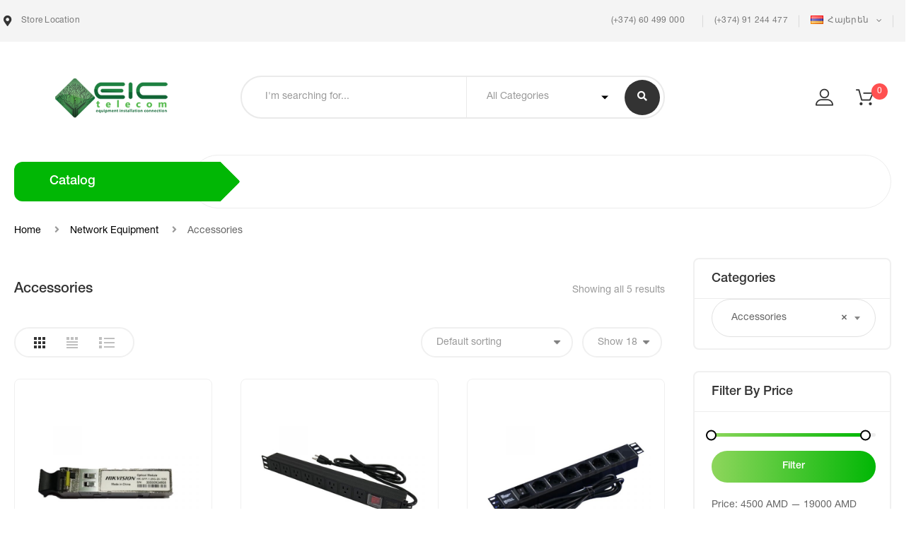

--- FILE ---
content_type: text/html; charset=UTF-8
request_url: https://eic.am/product-category/network-equipment-2/accessories-network-equipment-2/
body_size: 23805
content:
<!DOCTYPE html>
<html lang="hy" class="no-js no-svg wrapper_menu-sticky sticky-info_single_wrap">
    <head>
        <meta charset="UTF-8">
        <meta name="viewport" content="width=device-width, initial-scale=1">
        <link rel="profile" href="http://gmpg.org/xfn/11">
		<title>Accessories &#8211; EIC Telecom</title>
<meta name='robots' content='max-image-preview:large' />
<link rel='dns-prefetch' href='//maps.googleapis.com' />
<link rel='dns-prefetch' href='//fonts.googleapis.com' />
<link rel="alternate" type="application/rss+xml" title="EIC Telecom &rarr; լրահոսը" href="https://eic.am/feed/" />
<link rel="alternate" type="application/rss+xml" title="EIC Telecom &rarr; մեկնաբանությունների լրահոսը" href="https://eic.am/comments/feed/" />
<link rel="alternate" type="application/rss+xml" title="EIC Telecom &rarr; Accessories Category Feed" href="https://eic.am/product-category/network-equipment-2/accessories-network-equipment-2/feed/" />
<style id='wp-img-auto-sizes-contain-inline-css' type='text/css'>
img:is([sizes=auto i],[sizes^="auto," i]){contain-intrinsic-size:3000px 1500px}
/*# sourceURL=wp-img-auto-sizes-contain-inline-css */
</style>
<link rel='stylesheet' id='font-awesome-css' href='https://eic.am/wp-content/plugins/woocommerce-ajax-filters/berocket/assets/css/font-awesome.min.css?ver=6.9' type='text/css' media='all' />
<link rel='stylesheet' id='berocket_aapf_widget-style-css' href='https://eic.am/wp-content/plugins/woocommerce-ajax-filters/assets/frontend/css/fullmain.min.css?ver=1.6.3.4' type='text/css' media='all' />
<style id='wp-emoji-styles-inline-css' type='text/css'>

	img.wp-smiley, img.emoji {
		display: inline !important;
		border: none !important;
		box-shadow: none !important;
		height: 1em !important;
		width: 1em !important;
		margin: 0 0.07em !important;
		vertical-align: -0.1em !important;
		background: none !important;
		padding: 0 !important;
	}
/*# sourceURL=wp-emoji-styles-inline-css */
</style>
<style id='wp-block-library-inline-css' type='text/css'>
:root{--wp-block-synced-color:#7a00df;--wp-block-synced-color--rgb:122,0,223;--wp-bound-block-color:var(--wp-block-synced-color);--wp-editor-canvas-background:#ddd;--wp-admin-theme-color:#007cba;--wp-admin-theme-color--rgb:0,124,186;--wp-admin-theme-color-darker-10:#006ba1;--wp-admin-theme-color-darker-10--rgb:0,107,160.5;--wp-admin-theme-color-darker-20:#005a87;--wp-admin-theme-color-darker-20--rgb:0,90,135;--wp-admin-border-width-focus:2px}@media (min-resolution:192dpi){:root{--wp-admin-border-width-focus:1.5px}}.wp-element-button{cursor:pointer}:root .has-very-light-gray-background-color{background-color:#eee}:root .has-very-dark-gray-background-color{background-color:#313131}:root .has-very-light-gray-color{color:#eee}:root .has-very-dark-gray-color{color:#313131}:root .has-vivid-green-cyan-to-vivid-cyan-blue-gradient-background{background:linear-gradient(135deg,#00d084,#0693e3)}:root .has-purple-crush-gradient-background{background:linear-gradient(135deg,#34e2e4,#4721fb 50%,#ab1dfe)}:root .has-hazy-dawn-gradient-background{background:linear-gradient(135deg,#faaca8,#dad0ec)}:root .has-subdued-olive-gradient-background{background:linear-gradient(135deg,#fafae1,#67a671)}:root .has-atomic-cream-gradient-background{background:linear-gradient(135deg,#fdd79a,#004a59)}:root .has-nightshade-gradient-background{background:linear-gradient(135deg,#330968,#31cdcf)}:root .has-midnight-gradient-background{background:linear-gradient(135deg,#020381,#2874fc)}:root{--wp--preset--font-size--normal:16px;--wp--preset--font-size--huge:42px}.has-regular-font-size{font-size:1em}.has-larger-font-size{font-size:2.625em}.has-normal-font-size{font-size:var(--wp--preset--font-size--normal)}.has-huge-font-size{font-size:var(--wp--preset--font-size--huge)}.has-text-align-center{text-align:center}.has-text-align-left{text-align:left}.has-text-align-right{text-align:right}.has-fit-text{white-space:nowrap!important}#end-resizable-editor-section{display:none}.aligncenter{clear:both}.items-justified-left{justify-content:flex-start}.items-justified-center{justify-content:center}.items-justified-right{justify-content:flex-end}.items-justified-space-between{justify-content:space-between}.screen-reader-text{border:0;clip-path:inset(50%);height:1px;margin:-1px;overflow:hidden;padding:0;position:absolute;width:1px;word-wrap:normal!important}.screen-reader-text:focus{background-color:#ddd;clip-path:none;color:#444;display:block;font-size:1em;height:auto;left:5px;line-height:normal;padding:15px 23px 14px;text-decoration:none;top:5px;width:auto;z-index:100000}html :where(.has-border-color){border-style:solid}html :where([style*=border-top-color]){border-top-style:solid}html :where([style*=border-right-color]){border-right-style:solid}html :where([style*=border-bottom-color]){border-bottom-style:solid}html :where([style*=border-left-color]){border-left-style:solid}html :where([style*=border-width]){border-style:solid}html :where([style*=border-top-width]){border-top-style:solid}html :where([style*=border-right-width]){border-right-style:solid}html :where([style*=border-bottom-width]){border-bottom-style:solid}html :where([style*=border-left-width]){border-left-style:solid}html :where(img[class*=wp-image-]){height:auto;max-width:100%}:where(figure){margin:0 0 1em}html :where(.is-position-sticky){--wp-admin--admin-bar--position-offset:var(--wp-admin--admin-bar--height,0px)}@media screen and (max-width:600px){html :where(.is-position-sticky){--wp-admin--admin-bar--position-offset:0px}}

/*# sourceURL=wp-block-library-inline-css */
</style><style id='wp-block-group-inline-css' type='text/css'>
.wp-block-group{box-sizing:border-box}:where(.wp-block-group.wp-block-group-is-layout-constrained){position:relative}
/*# sourceURL=https://eic.am/wp-includes/blocks/group/style.min.css */
</style>
<style id='wp-block-group-theme-inline-css' type='text/css'>
:where(.wp-block-group.has-background){padding:1.25em 2.375em}
/*# sourceURL=https://eic.am/wp-includes/blocks/group/theme.min.css */
</style>
<style id='global-styles-inline-css' type='text/css'>
:root{--wp--preset--aspect-ratio--square: 1;--wp--preset--aspect-ratio--4-3: 4/3;--wp--preset--aspect-ratio--3-4: 3/4;--wp--preset--aspect-ratio--3-2: 3/2;--wp--preset--aspect-ratio--2-3: 2/3;--wp--preset--aspect-ratio--16-9: 16/9;--wp--preset--aspect-ratio--9-16: 9/16;--wp--preset--color--black: #000000;--wp--preset--color--cyan-bluish-gray: #abb8c3;--wp--preset--color--white: #ffffff;--wp--preset--color--pale-pink: #f78da7;--wp--preset--color--vivid-red: #cf2e2e;--wp--preset--color--luminous-vivid-orange: #ff6900;--wp--preset--color--luminous-vivid-amber: #fcb900;--wp--preset--color--light-green-cyan: #7bdcb5;--wp--preset--color--vivid-green-cyan: #00d084;--wp--preset--color--pale-cyan-blue: #8ed1fc;--wp--preset--color--vivid-cyan-blue: #0693e3;--wp--preset--color--vivid-purple: #9b51e0;--wp--preset--gradient--vivid-cyan-blue-to-vivid-purple: linear-gradient(135deg,rgb(6,147,227) 0%,rgb(155,81,224) 100%);--wp--preset--gradient--light-green-cyan-to-vivid-green-cyan: linear-gradient(135deg,rgb(122,220,180) 0%,rgb(0,208,130) 100%);--wp--preset--gradient--luminous-vivid-amber-to-luminous-vivid-orange: linear-gradient(135deg,rgb(252,185,0) 0%,rgb(255,105,0) 100%);--wp--preset--gradient--luminous-vivid-orange-to-vivid-red: linear-gradient(135deg,rgb(255,105,0) 0%,rgb(207,46,46) 100%);--wp--preset--gradient--very-light-gray-to-cyan-bluish-gray: linear-gradient(135deg,rgb(238,238,238) 0%,rgb(169,184,195) 100%);--wp--preset--gradient--cool-to-warm-spectrum: linear-gradient(135deg,rgb(74,234,220) 0%,rgb(151,120,209) 20%,rgb(207,42,186) 40%,rgb(238,44,130) 60%,rgb(251,105,98) 80%,rgb(254,248,76) 100%);--wp--preset--gradient--blush-light-purple: linear-gradient(135deg,rgb(255,206,236) 0%,rgb(152,150,240) 100%);--wp--preset--gradient--blush-bordeaux: linear-gradient(135deg,rgb(254,205,165) 0%,rgb(254,45,45) 50%,rgb(107,0,62) 100%);--wp--preset--gradient--luminous-dusk: linear-gradient(135deg,rgb(255,203,112) 0%,rgb(199,81,192) 50%,rgb(65,88,208) 100%);--wp--preset--gradient--pale-ocean: linear-gradient(135deg,rgb(255,245,203) 0%,rgb(182,227,212) 50%,rgb(51,167,181) 100%);--wp--preset--gradient--electric-grass: linear-gradient(135deg,rgb(202,248,128) 0%,rgb(113,206,126) 100%);--wp--preset--gradient--midnight: linear-gradient(135deg,rgb(2,3,129) 0%,rgb(40,116,252) 100%);--wp--preset--font-size--small: 13px;--wp--preset--font-size--medium: 20px;--wp--preset--font-size--large: 36px;--wp--preset--font-size--x-large: 42px;--wp--preset--font-size--normal: 14px;--wp--preset--font-size--huge: 48px;--wp--preset--spacing--20: 0.44rem;--wp--preset--spacing--30: 0.67rem;--wp--preset--spacing--40: 1rem;--wp--preset--spacing--50: 1.5rem;--wp--preset--spacing--60: 2.25rem;--wp--preset--spacing--70: 3.38rem;--wp--preset--spacing--80: 5.06rem;--wp--preset--shadow--natural: 6px 6px 9px rgba(0, 0, 0, 0.2);--wp--preset--shadow--deep: 12px 12px 50px rgba(0, 0, 0, 0.4);--wp--preset--shadow--sharp: 6px 6px 0px rgba(0, 0, 0, 0.2);--wp--preset--shadow--outlined: 6px 6px 0px -3px rgb(255, 255, 255), 6px 6px rgb(0, 0, 0);--wp--preset--shadow--crisp: 6px 6px 0px rgb(0, 0, 0);}:where(.is-layout-flex){gap: 0.5em;}:where(.is-layout-grid){gap: 0.5em;}body .is-layout-flex{display: flex;}.is-layout-flex{flex-wrap: wrap;align-items: center;}.is-layout-flex > :is(*, div){margin: 0;}body .is-layout-grid{display: grid;}.is-layout-grid > :is(*, div){margin: 0;}:where(.wp-block-columns.is-layout-flex){gap: 2em;}:where(.wp-block-columns.is-layout-grid){gap: 2em;}:where(.wp-block-post-template.is-layout-flex){gap: 1.25em;}:where(.wp-block-post-template.is-layout-grid){gap: 1.25em;}.has-black-color{color: var(--wp--preset--color--black) !important;}.has-cyan-bluish-gray-color{color: var(--wp--preset--color--cyan-bluish-gray) !important;}.has-white-color{color: var(--wp--preset--color--white) !important;}.has-pale-pink-color{color: var(--wp--preset--color--pale-pink) !important;}.has-vivid-red-color{color: var(--wp--preset--color--vivid-red) !important;}.has-luminous-vivid-orange-color{color: var(--wp--preset--color--luminous-vivid-orange) !important;}.has-luminous-vivid-amber-color{color: var(--wp--preset--color--luminous-vivid-amber) !important;}.has-light-green-cyan-color{color: var(--wp--preset--color--light-green-cyan) !important;}.has-vivid-green-cyan-color{color: var(--wp--preset--color--vivid-green-cyan) !important;}.has-pale-cyan-blue-color{color: var(--wp--preset--color--pale-cyan-blue) !important;}.has-vivid-cyan-blue-color{color: var(--wp--preset--color--vivid-cyan-blue) !important;}.has-vivid-purple-color{color: var(--wp--preset--color--vivid-purple) !important;}.has-black-background-color{background-color: var(--wp--preset--color--black) !important;}.has-cyan-bluish-gray-background-color{background-color: var(--wp--preset--color--cyan-bluish-gray) !important;}.has-white-background-color{background-color: var(--wp--preset--color--white) !important;}.has-pale-pink-background-color{background-color: var(--wp--preset--color--pale-pink) !important;}.has-vivid-red-background-color{background-color: var(--wp--preset--color--vivid-red) !important;}.has-luminous-vivid-orange-background-color{background-color: var(--wp--preset--color--luminous-vivid-orange) !important;}.has-luminous-vivid-amber-background-color{background-color: var(--wp--preset--color--luminous-vivid-amber) !important;}.has-light-green-cyan-background-color{background-color: var(--wp--preset--color--light-green-cyan) !important;}.has-vivid-green-cyan-background-color{background-color: var(--wp--preset--color--vivid-green-cyan) !important;}.has-pale-cyan-blue-background-color{background-color: var(--wp--preset--color--pale-cyan-blue) !important;}.has-vivid-cyan-blue-background-color{background-color: var(--wp--preset--color--vivid-cyan-blue) !important;}.has-vivid-purple-background-color{background-color: var(--wp--preset--color--vivid-purple) !important;}.has-black-border-color{border-color: var(--wp--preset--color--black) !important;}.has-cyan-bluish-gray-border-color{border-color: var(--wp--preset--color--cyan-bluish-gray) !important;}.has-white-border-color{border-color: var(--wp--preset--color--white) !important;}.has-pale-pink-border-color{border-color: var(--wp--preset--color--pale-pink) !important;}.has-vivid-red-border-color{border-color: var(--wp--preset--color--vivid-red) !important;}.has-luminous-vivid-orange-border-color{border-color: var(--wp--preset--color--luminous-vivid-orange) !important;}.has-luminous-vivid-amber-border-color{border-color: var(--wp--preset--color--luminous-vivid-amber) !important;}.has-light-green-cyan-border-color{border-color: var(--wp--preset--color--light-green-cyan) !important;}.has-vivid-green-cyan-border-color{border-color: var(--wp--preset--color--vivid-green-cyan) !important;}.has-pale-cyan-blue-border-color{border-color: var(--wp--preset--color--pale-cyan-blue) !important;}.has-vivid-cyan-blue-border-color{border-color: var(--wp--preset--color--vivid-cyan-blue) !important;}.has-vivid-purple-border-color{border-color: var(--wp--preset--color--vivid-purple) !important;}.has-vivid-cyan-blue-to-vivid-purple-gradient-background{background: var(--wp--preset--gradient--vivid-cyan-blue-to-vivid-purple) !important;}.has-light-green-cyan-to-vivid-green-cyan-gradient-background{background: var(--wp--preset--gradient--light-green-cyan-to-vivid-green-cyan) !important;}.has-luminous-vivid-amber-to-luminous-vivid-orange-gradient-background{background: var(--wp--preset--gradient--luminous-vivid-amber-to-luminous-vivid-orange) !important;}.has-luminous-vivid-orange-to-vivid-red-gradient-background{background: var(--wp--preset--gradient--luminous-vivid-orange-to-vivid-red) !important;}.has-very-light-gray-to-cyan-bluish-gray-gradient-background{background: var(--wp--preset--gradient--very-light-gray-to-cyan-bluish-gray) !important;}.has-cool-to-warm-spectrum-gradient-background{background: var(--wp--preset--gradient--cool-to-warm-spectrum) !important;}.has-blush-light-purple-gradient-background{background: var(--wp--preset--gradient--blush-light-purple) !important;}.has-blush-bordeaux-gradient-background{background: var(--wp--preset--gradient--blush-bordeaux) !important;}.has-luminous-dusk-gradient-background{background: var(--wp--preset--gradient--luminous-dusk) !important;}.has-pale-ocean-gradient-background{background: var(--wp--preset--gradient--pale-ocean) !important;}.has-electric-grass-gradient-background{background: var(--wp--preset--gradient--electric-grass) !important;}.has-midnight-gradient-background{background: var(--wp--preset--gradient--midnight) !important;}.has-small-font-size{font-size: var(--wp--preset--font-size--small) !important;}.has-medium-font-size{font-size: var(--wp--preset--font-size--medium) !important;}.has-large-font-size{font-size: var(--wp--preset--font-size--large) !important;}.has-x-large-font-size{font-size: var(--wp--preset--font-size--x-large) !important;}
/*# sourceURL=global-styles-inline-css */
</style>

<style id='classic-theme-styles-inline-css' type='text/css'>
/*! This file is auto-generated */
.wp-block-button__link{color:#fff;background-color:#32373c;border-radius:9999px;box-shadow:none;text-decoration:none;padding:calc(.667em + 2px) calc(1.333em + 2px);font-size:1.125em}.wp-block-file__button{background:#32373c;color:#fff;text-decoration:none}
/*# sourceURL=/wp-includes/css/classic-themes.min.css */
</style>
<link rel='stylesheet' id='contact-form-7-css' href='https://eic.am/wp-content/plugins/contact-form-7/includes/css/styles.css?ver=5.7.5.1' type='text/css' media='all' />
<style id='woocommerce-inline-inline-css' type='text/css'>
.woocommerce form .form-row .required { visibility: visible; }
/*# sourceURL=woocommerce-inline-inline-css */
</style>
<link rel='stylesheet' id='ecome-fonts-css' href='https://fonts.googleapis.com/css?family=Rubik%3A300%2C300i%2C400%2C400i%2C500%2C500i%2C700%2C700i%2C900%2C900i%7CLato%3A300%2C300i%2C400%2C400i%2C700%2C700i%2C900%2C900i%7CRoboto%3A300%2C300i%2C400%2C400i%2C500%2C500i%2C700%2C700i' type='text/css' media='all' />
<link rel='stylesheet' id='flaticon-css' href='https://eic.am/wp-content/themes/ecome/assets/fonts/flaticon/flaticon.css?ver=1.0.0' type='text/css' media='all' />
<link rel='stylesheet' id='pe-icon-7-stroke-css' href='https://eic.am/wp-content/themes/ecome/assets/css/pe-icon-7-stroke.css?ver=1.0.0' type='text/css' media='all' />
<link rel='stylesheet' id='bootstrap-css' href='https://eic.am/wp-content/themes/ecome/assets/css/bootstrap.min.css?ver=1.0.0' type='text/css' media='all' />
<link rel='stylesheet' id='growl-css' href='https://eic.am/wp-content/themes/ecome/assets/css/jquery.growl.min.css?ver=1.0.0' type='text/css' media='all' />
<link rel='stylesheet' id='magnific-popup-css' href='https://eic.am/wp-content/themes/ecome/assets/css/magnific-popup.css?ver=1.0.0' type='text/css' media='all' />
<link rel='stylesheet' id='slick-css' href='https://eic.am/wp-content/themes/ecome/assets/css/slick.min.css?ver=1.0.0' type='text/css' media='all' />
<link rel='stylesheet' id='scrollbar-css' href='https://eic.am/wp-content/themes/ecome/assets/css/jquery.scrollbar.css?ver=1.0.0' type='text/css' media='all' />
<link rel='stylesheet' id='chosen-css' href='https://eic.am/wp-content/themes/ecome/assets/css/chosen.min.css?ver=1.0.0' type='text/css' media='all' />
<link rel='stylesheet' id='ecome-style-css' href='https://eic.am/wp-content/themes/ecome/assets/css/style.css?ver=1.0.0' type='text/css' media='all' />
<style id='ecome-style-inline-css' type='text/css'>
.vc_custom_1520526048015{background-image: url(http://eic.am/wp-content/uploads/2018/03/SampleBG.png?id=4374) !important;background-position: center !important;background-repeat: no-repeat !important;background-size: cover !important;}.ecome_custom_6171901a7d739{width: 41.6058394%!important}.ecome_custom_6171901a7d73e{width: 58.3941606%!important}.vc_custom_1520489365704{padding-bottom: 45px !important;}.vc_custom_1520528118156{padding-bottom: 23px !important;}@media (min-width:992px) and (max-width:1199px){.ecome_custom_6171a818b4684{text-align: center !important;}}@media (min-width:992px) and (max-width:1199px){.vc_custom_1529467965047 > .vc_column-inner{padding-right: 15px !important;padding-left: 15px !important;}}@media (min-width:768px) and (max-width:991px){.vc_custom_1529467965050 > .vc_column-inner{padding-right: 15px !important;padding-left: 15px !important;}}@media (max-width:767px){.vc_custom_1529467965055 > .vc_column-inner{padding-right: 15px !important;padding-left: 15px !important;}}@media (min-width:992px) and (max-width:1199px){.vc_custom_1529467999848 > .vc_column-inner{padding-left: 15px !important;}}@media (min-width:768px) and (max-width:991px){.vc_custom_1529467999850 > .vc_column-inner{padding-left: 15px !important;}}@media (max-width:767px){.vc_custom_1529467999852 > .vc_column-inner{padding-left: 15px !important;}}.vc_custom_1524447419992{padding-top: 19px !important;padding-bottom: 42px !important;}@media (min-width:992px) and (max-width:1199px){.vc_custom_1524447419994{padding-bottom: 0px !important;}}@media (min-width:768px) and (max-width:991px){.vc_custom_1524447419996{padding-bottom: 0px !important;}}@media (max-width:767px){.vc_custom_1524447419998{padding-bottom: 0px !important;}}@media (min-width:992px) and (max-width:1199px){.ecome_custom_6171a818b468f{text-align: left !important;}}@media (min-width:768px) and (max-width:991px){.ecome_custom_6171a818b468f{text-align: left !important;}}@media (max-width:767px){.ecome_custom_6171a818b468f{text-align: left !important;}}.vc_custom_1524447448218{padding-top: 19px !important;padding-bottom: 42px !important;}@media (min-width:992px) and (max-width:1199px){.vc_custom_1524447448222{padding-bottom: 0px !important;}}@media (min-width:768px) and (max-width:991px){.vc_custom_1524447448224{padding-bottom: 0px !important;}}@media (max-width:767px){.vc_custom_1524447448224{padding-bottom: 0px !important;}}.vc_custom_1524447463836{padding-top: 19px !important;padding-bottom: 42px !important;}@media (min-width:992px) and (max-width:1199px){.vc_custom_1524447463842{padding-bottom: 0px !important;}}@media (min-width:768px) and (max-width:991px){.vc_custom_1524447463846{padding-bottom: 0px !important;}}@media (max-width:767px){.vc_custom_1524447463852{padding-bottom: 0px !important;}}.vc_custom_1522718369404{padding-top: 19px !important;}@media (min-width:992px) and (max-width:1199px){.vc_custom_1529466790427 > .vc_column-inner{padding-right: 15px !important;}}@media (min-width:768px) and (max-width:991px){.vc_custom_1529466790428 > .vc_column-inner{padding-right: 15px !important;}}@media (max-width:767px){.vc_custom_1529466790429 > .vc_column-inner{padding-right: 15px !important;}}@media (min-width:992px) and (max-width:1199px){.vc_custom_1529466803346 > .vc_column-inner{padding-right: 15px !important;padding-left: 15px !important;}}@media (min-width:768px) and (max-width:991px){.vc_custom_1529466803348 > .vc_column-inner{padding-right: 15px !important;padding-left: 15px !important;}}@media (max-width:767px){.vc_custom_1529466803349 > .vc_column-inner{padding-right: 15px !important;padding-left: 15px !important;}}@media (min-width:992px) and (max-width:1199px){.vc_custom_1529466813444 > .vc_column-inner{padding-left: 15px !important;}}@media (min-width:768px) and (max-width:991px){.vc_custom_1529466813446 > .vc_column-inner{padding-left: 15px !important;}}@media (max-width:767px){.vc_custom_1529466813447 > .vc_column-inner{padding-left: 15px !important;}}.vc_custom_1525315556972{padding-top: 19px !important;}.vc_custom_1529466599102{padding-top: 19px !important;}.vc_custom_1525681988912{padding-top: 19px !important;}.vc_custom_1536908289219{padding-top: 19px !important;}.vc_custom_1520523857481{padding-bottom: 42px !important;}@media (min-width:992px) and (max-width:1199px){.vc_custom_1520523857498{padding-bottom: 30px !important;}}.vc_custom_1520523934156{padding-bottom: 42px !important;}
 a:hover, a:focus, a:active, .header-top-inner .top-bar-menu > .menu-item:hover > a > span, .header-top-inner .top-bar-menu > .menu-item:hover > a, .wcml-dropdown .wcml-cs-submenu li:hover > a, .box-header-nav .main-menu .menu-item .submenu .menu-item:hover > a, .box-header-nav .main-menu .menu-item:hover > .toggle-submenu, .box-header-nav .main-menu > .menu-item.menu-item-right:hover > a, .box-header-menu .gradient-menu .menu-item:hover > a, .shop_table .product-name a:not(.button):hover, .woocommerce-MyAccount-navigation > ul li.is-active a, .box-header-nav .main-menu .menu-item:hover > a { color: #ff5050; } blockquote, q, .list-attribute li:not(.photo) a:hover::before { border-left-color:#ff5050; } .product-item.style-5 .product-thumb:hover { border-color:#ff5050; } .block-menu-bar .menu-bar:hover span { background-color: #ff5050; } .ecome-live-search-form.loading .search-box::before { border-top-color: #ff5050; } .woocommerce-product-gallery .flex-control-nav.flex-control-thumbs li img.flex-active, .product-gallery .gallery-dots .slick-slide.slick-current img { border-color: #e5534c; } .ecome-share-socials a:hover, .product-360-button a:hover, .product-video-button a:hover, .product-grid .block-title a:hover, .ecome-heading.style2 .view-all:hover, .ecome-heading.style3 .view-all:hover, .ecome-heading.style4 .view-all:hover { color: #ff5050; border-color: #ff5050; } .ecome-products.style-9 .product-inner::before, .header.style5 .block-nav-category .block-title::before, button:not(.pswp__button):hover, input[type="submit"]:hover, button:not(.pswp__button):focus, input[type="submit"]:focus, .ecome-live-search-form .keyword-current, .woocommerce-mini-cart__buttons .button.checkout, .woocommerce-mini-cart__buttons .button:not(.checkout):hover, .block-nav-category .block-title, .box-header-menu, a.backtotop, .post-date, .post-title::after, .post-single-author .author-info a:hover, .comment-form .form-submit #submit, .ecome-products.style-7::before, #yith-quick-view-close:hover, .process-valiable .valiable-total .process, .product-type-woosb .entry-summary .cart, .product-type-variable .entry-summary .woocommerce-variation-add-to-cart, .product-type-simple .entry-summary .cart, .product-type-external .entry-summary .cart .single_add_to_cart_button, .product-type-grouped .entry-summary .cart .single_add_to_cart_button, body.woocommerce-cart .return-to-shop a:hover, .wc-proceed-to-checkout .checkout-button, .checkout_coupon .button, #place_order, form.woocommerce-form-login .button, form.register .button, .woocommerce-MyAccount-content fieldset ~ p .woocommerce-Button, .woocommerce table.wishlist_table td.product-add-to-cart a, section.error-404 > a.button, .ecome-faqs .ecome-title, .loadmore-faqs a:hover, .page-title.blog-title::before, #widget-area .widget .select2-container--default .select2-selection--multiple .select2-selection__choice, .woocommerce-widget-layered-nav-dropdown .woocommerce-widget-layered-nav-dropdown__submit, .widget_price_filter .button, .widget_price_filter .ui-slider-range, .loadmore-product:hover span:first-child, .ecome-tabs.default .tab-link li:hover a, .ecome-tabs.default .tab-link li.active a, .ecome-tabs.style1 .tab-link li.active, .ecome-tabs.style2 .ecome-title, .ecome-tabs.style2 .tab-link li:hover a, .ecome-tabs.style2 .tab-link li.active a, .ecome-iconbox.style4::before, .ecome-heading.style4 .ecome-title, .ecome-heading.style5 .ecome-title::before, .ecome-heading.style6 .ecome-title::before, .box-header-nav .ecome-custommenu .widgettitle::before, .block-nav-category .ecome-custommenu .widgettitle::before, .ecome-socials .content-socials .socials-list li a:hover span, .newsletter-form-wrap .submit-newsletter, .ecome-member .member-info .positions::before, .widget-ecome-socials .socials-list li a:hover, .ecome-category .button, #popup-newsletter .newsletter-form-wrap .submit-newsletter:hover, .background-main-gradient, .ecome-products.style-8 .product-inner::before { background: linear-gradient(90deg, #8ed65c, #01b705); } .chosen-results > .scroll-element .scroll-bar:hover { background: linear-gradient(180deg, #8ed65c, #01b705); } .ecome-tabs.style1 .tab-link li.active::before { border-color: transparent transparent transparent #01b705; } .total-price-html { color: #ff5050; } div.famibt-wrap .famibt-item .famibt-price { color: #ff5050; } .famibt-wrap ins { color: #ff5050; } .famibt-messages-wrap a.button.wc-forward:hover { background: #ff5050; } .sticky_info_single_product button.ecome-single-add-to-cart-btn.btn.button { background: #ff5050; } .vc_custom_1536889780995{margin-right: -20px !important;margin-left: -20px !important;padding-top: 30px !important;padding-bottom: 30px !important;background-color: #8ed65c !important;}@media (min-width:992px) and (max-width:1199px){.vc_custom_1536889781004{margin-right: -15px !important;margin-left: -15px !important;}}@media (min-width:768px) and (max-width:991px){.vc_custom_1536889781009{margin-right: -15px !important;margin-left: -15px !important;}}@media (max-width:767px){.vc_custom_1536889781014{margin-right: -15px !important;margin-left: -15px !important;}}.vc_custom_1522378534352{padding-top: 60px !important;padding-bottom: 30px !important;background: #f6f6f6 url(http://eic.am/wp-content/uploads/2018/03/footer-bg.jpg?id=4361) !important;}.vc_custom_1520266354299{padding-top: 19px !important;padding-bottom: 27px !important;background-color: #272727 !important;}.vc_custom_1521222980635 > .vc_column-inner{margin-top: 20px !important;margin-bottom: 20px !important;border-right-width: 1px !important;padding-right: 20px !important;padding-bottom: 14px !important;padding-left: 20px !important;border-right-color: rgba(255,255,255,0.3) !important;border-right-style: solid !important;}@media (min-width:992px) and (max-width:1199px){.vc_custom_1521222980640 > .vc_column-inner{padding-right: 15px !important;padding-left: 15px !important;}}@media (min-width:768px) and (max-width:991px){.vc_custom_1521222980644 > .vc_column-inner{padding-right: 15px !important;padding-left: 15px !important;}}@media (max-width:767px){.vc_custom_1521222980648 > .vc_column-inner{border-right-width: 0px !important;padding-right: 15px !important;padding-left: 15px !important;}}.vc_custom_1521222994314 > .vc_column-inner{margin-top: 20px !important;margin-bottom: 20px !important;border-right-width: 1px !important;padding-right: 20px !important;padding-bottom: 14px !important;padding-left: 20px !important;border-right-color: rgba(255,255,255,0.3) !important;border-right-style: solid !important;}@media (min-width:992px) and (max-width:1199px){.vc_custom_1521222994317 > .vc_column-inner{padding-right: 15px !important;padding-left: 15px !important;}}@media (min-width:768px) and (max-width:991px){.vc_custom_1521222994319 > .vc_column-inner{border-right-width: 0px !important;padding-right: 15px !important;padding-left: 15px !important;}}@media (max-width:767px){.vc_custom_1521222994320 > .vc_column-inner{border-right-width: 0px !important;padding-right: 15px !important;padding-left: 15px !important;}}.vc_custom_1521223010701 > .vc_column-inner{margin-top: 20px !important;margin-bottom: 20px !important;border-right-width: 1px !important;padding-right: 20px !important;padding-bottom: 14px !important;padding-left: 20px !important;border-right-color: rgba(255,255,255,0.3) !important;border-right-style: solid !important;}@media (min-width:992px) and (max-width:1199px){.vc_custom_1521223010710 > .vc_column-inner{padding-right: 15px !important;padding-left: 15px !important;}}@media (min-width:768px) and (max-width:991px){.vc_custom_1521223010713 > .vc_column-inner{padding-right: 15px !important;padding-left: 15px !important;}}@media (max-width:767px){.vc_custom_1521223010717 > .vc_column-inner{border-right-width: 0px !important;padding-right: 15px !important;padding-left: 15px !important;}}.vc_custom_1521223024357 > .vc_column-inner{margin-top: 20px !important;margin-bottom: 20px !important;padding-right: 20px !important;padding-bottom: 14px !important;padding-left: 20px !important;}@media (min-width:992px) and (max-width:1199px){.vc_custom_1521223024363 > .vc_column-inner{padding-right: 15px !important;padding-left: 15px !important;}}@media (min-width:768px) and (max-width:991px){.vc_custom_1521223024366 > .vc_column-inner{padding-right: 15px !important;padding-left: 15px !important;}}@media (max-width:767px){.vc_custom_1521223024369 > .vc_column-inner{padding-right: 15px !important;padding-left: 15px !important;}}.vc_custom_1520315089562 > .vc_column-inner{padding-bottom: 30px !important;}.ecome_custom_62861295eae85{width: 30.7692308%!important}@media (min-width:768px) and (max-width:991px){.ecome_custom_62861295eae85{width: 50%!important}}@media (max-width:767px){.ecome_custom_62861295eae85{width: 100%!important}}.vc_custom_1520315079774 > .vc_column-inner{padding-bottom: 30px !important;}.ecome_custom_62861295eae8e{width: 19.2307692%!important}@media (min-width:768px) and (max-width:991px){.vc_custom_1520315079777 > .vc_column-inner{padding-bottom: 93px !important;}.ecome_custom_62861295eae8e{width: 50%!important}}@media (max-width:767px){.vc_custom_1520315079778 > .vc_column-inner{padding-bottom: 30px !important;}.ecome_custom_62861295eae8e{width: 100%!important}}.vc_custom_1520315756966 > .vc_column-inner{padding-bottom: 30px !important;}.ecome_custom_62861295eae91{width: 30.4195804%!important}@media (min-width:768px) and (max-width:991px){.ecome_custom_62861295eae91{width: 50%!important}}@media (max-width:767px){.ecome_custom_62861295eae91{width: 100%!important}}.vc_custom_1520269845714{margin-bottom: 34px !important;}.vc_custom_1520269928622{padding-top: 32px !important;}.vc_custom_1520266920869 > .vc_column-inner{padding-top: 5px !important;padding-bottom: 5px !important;}.vc_custom_1520266935837 > .vc_column-inner{padding-top: 5px !important;padding-bottom: 5px !important;}.vc_custom_1521554838528{margin-bottom: 0px !important;padding-top: 10px !important;padding-bottom: 10px !important;}@media (min-width:768px) and (max-width:991px){.ecome_custom_62861295eae9b{text-align: center !important;}}@media (max-width:767px){.ecome_custom_62861295eae9b{text-align: center !important;}}.ecome_custom_62861295eae9f{text-align: center !important;}@media (min-width:768px) and (max-width:991px){.ecome_custom_62861295eae9f{text-align: center !important;}}@media (max-width:767px){.ecome_custom_62861295eae9f{text-align: center !important;}}
/*# sourceURL=ecome-style-inline-css */
</style>
<link rel='stylesheet' id='ecome-main-style-css' href='https://eic.am/wp-content/themes/ecome-child/style.css?ver=6.9' type='text/css' media='all' />
<link rel='stylesheet' id='ecome-megamenu-css' href='https://eic.am/wp-content/themes/ecome/framework/includes/megamenu/css/frontend.css?ver=6.9' type='text/css' media='all' />
<script type="text/javascript" src="https://eic.am/wp-includes/js/jquery/jquery.min.js?ver=3.7.1" id="jquery-core-js"></script>
<script type="text/javascript" src="https://eic.am/wp-includes/js/jquery/jquery-migrate.min.js?ver=3.4.1" id="jquery-migrate-js"></script>
<script type="text/javascript" id="ecome-live-search-js-extra">
/* <![CDATA[ */
var ecome_ajax_live_search = {"ajaxurl":"https://eic.am/wp-admin/admin-ajax.php","security":"d9ef5662e9","view_all_text":"View All","product_matches_text":"Product Matches","results_text":"Results","ecome_live_search_min_characters":"2"};
//# sourceURL=ecome-live-search-js-extra
/* ]]> */
</script>
<script type="text/javascript" src="https://eic.am/wp-content/plugins/ecome-toolkit/includes/admin/live-search/live-search.js?ver=1.0" id="ecome-live-search-js"></script>
<script type="text/javascript" src="https://eic.am/wp-content/plugins/woocommerce/assets/js/jquery-blockui/jquery.blockUI.min.js?ver=2.7.0-wc.7.5.1" id="jquery-blockui-js"></script>
<script type="text/javascript" id="wc-add-to-cart-js-extra">
/* <![CDATA[ */
var wc_add_to_cart_params = {"ajax_url":"/wp-admin/admin-ajax.php","wc_ajax_url":"/?wc-ajax=%%endpoint%%","i18n_view_cart":"View cart","cart_url":"https://eic.am/cart/","is_cart":"","cart_redirect_after_add":"no"};
//# sourceURL=wc-add-to-cart-js-extra
/* ]]> */
</script>
<script type="text/javascript" src="https://eic.am/wp-content/plugins/woocommerce/assets/js/frontend/add-to-cart.min.js?ver=7.5.1" id="wc-add-to-cart-js"></script>
<script type="text/javascript" src="https://eic.am/wp-content/plugins/js_composer/assets/js/vendors/woocommerce-add-to-cart.js?ver=6.10.0" id="vc_woocommerce-add-to-cart-js-js"></script>
<script type="text/javascript" src="//maps.googleapis.com/maps/api/js?key=AIzaSyDKbHmwzL20wAxDfLRnTHeJ0I8uAq_hU_Y&amp;ver=6.9" id="api-map-js"></script>
<link rel="https://api.w.org/" href="https://eic.am/wp-json/" /><link rel="alternate" title="JSON" type="application/json" href="https://eic.am/wp-json/wp/v2/product_cat/58" /><link rel="EditURI" type="application/rsd+xml" title="RSD" href="https://eic.am/xmlrpc.php?rsd" />
<meta name="generator" content="WordPress 6.9" />
<meta name="generator" content="WooCommerce 7.5.1" />
<style></style>	<noscript><style>.woocommerce-product-gallery{ opacity: 1 !important; }</style></noscript>
	<meta name="generator" content="Powered by WPBakery Page Builder - drag and drop page builder for WordPress."/>
<meta name="generator" content="Powered by Slider Revolution 6.5.4 - responsive, Mobile-Friendly Slider Plugin for WordPress with comfortable drag and drop interface." />
<link rel="icon" href="https://eic.am/wp-content/uploads/2021/10/favicon-64x64.png" sizes="32x32" />
<link rel="icon" href="https://eic.am/wp-content/uploads/2021/10/favicon-275x275.png" sizes="192x192" />
<link rel="apple-touch-icon" href="https://eic.am/wp-content/uploads/2021/10/favicon-275x275.png" />
<meta name="msapplication-TileImage" content="https://eic.am/wp-content/uploads/2021/10/favicon-275x275.png" />
<script type="text/javascript">function setREVStartSize(e){
			//window.requestAnimationFrame(function() {				 
				window.RSIW = window.RSIW===undefined ? window.innerWidth : window.RSIW;	
				window.RSIH = window.RSIH===undefined ? window.innerHeight : window.RSIH;	
				try {								
					var pw = document.getElementById(e.c).parentNode.offsetWidth,
						newh;
					pw = pw===0 || isNaN(pw) ? window.RSIW : pw;
					e.tabw = e.tabw===undefined ? 0 : parseInt(e.tabw);
					e.thumbw = e.thumbw===undefined ? 0 : parseInt(e.thumbw);
					e.tabh = e.tabh===undefined ? 0 : parseInt(e.tabh);
					e.thumbh = e.thumbh===undefined ? 0 : parseInt(e.thumbh);
					e.tabhide = e.tabhide===undefined ? 0 : parseInt(e.tabhide);
					e.thumbhide = e.thumbhide===undefined ? 0 : parseInt(e.thumbhide);
					e.mh = e.mh===undefined || e.mh=="" || e.mh==="auto" ? 0 : parseInt(e.mh,0);		
					if(e.layout==="fullscreen" || e.l==="fullscreen") 						
						newh = Math.max(e.mh,window.RSIH);					
					else{					
						e.gw = Array.isArray(e.gw) ? e.gw : [e.gw];
						for (var i in e.rl) if (e.gw[i]===undefined || e.gw[i]===0) e.gw[i] = e.gw[i-1];					
						e.gh = e.el===undefined || e.el==="" || (Array.isArray(e.el) && e.el.length==0)? e.gh : e.el;
						e.gh = Array.isArray(e.gh) ? e.gh : [e.gh];
						for (var i in e.rl) if (e.gh[i]===undefined || e.gh[i]===0) e.gh[i] = e.gh[i-1];
											
						var nl = new Array(e.rl.length),
							ix = 0,						
							sl;					
						e.tabw = e.tabhide>=pw ? 0 : e.tabw;
						e.thumbw = e.thumbhide>=pw ? 0 : e.thumbw;
						e.tabh = e.tabhide>=pw ? 0 : e.tabh;
						e.thumbh = e.thumbhide>=pw ? 0 : e.thumbh;					
						for (var i in e.rl) nl[i] = e.rl[i]<window.RSIW ? 0 : e.rl[i];
						sl = nl[0];									
						for (var i in nl) if (sl>nl[i] && nl[i]>0) { sl = nl[i]; ix=i;}															
						var m = pw>(e.gw[ix]+e.tabw+e.thumbw) ? 1 : (pw-(e.tabw+e.thumbw)) / (e.gw[ix]);					
						newh =  (e.gh[ix] * m) + (e.tabh + e.thumbh);
					}
					var el = document.getElementById(e.c);
					if (el!==null && el) el.style.height = newh+"px";					
					el = document.getElementById(e.c+"_wrapper");
					if (el!==null && el) el.style.height = newh+"px";
				} catch(e){
					console.log("Failure at Presize of Slider:" + e)
				}					   
			//});
		  };</script>
		<style type="text/css" id="wp-custom-css">
			.header-nav .block-nav-category .block-title:after {
   	background-image: url(http://eic.am/wp-content/uploads/2018/03/catalog4.png) !important;
		background-repeat: no-repeat;
    display: block;
    content: '';
    position: absolute;
    right: -41px !important;
    top: 0;
    width: 42px !important;
    height: 56px !important;
	border-top-right-radius: 12px;
	border-bottom-right-radius: 12px;
}

.header-nav .block-nav-category {
    width: 320px;
}

.header-nav .block-nav-category .block-title {
    background: #01b705;
    background-color: #01b705;
    color: #fff;
    height: 56px;
    max-width: 278px;
    border-top-left-radius: 12px;
    border-bottom-left-radius: 12px;
    border-top-right-radius: 0px;
    border-bottom-right-radius: 0px;
    overflow: visible;
}
.block-nav-category .block-title .before {
	background-color: transparent;
}

.header.style1 .box-header-nav .main-menu::before {
	color: #fff;
}

.header-control .meta-woo {
    margin-top: 15px;
}

.yith-wcwl-add-button>a i{
	margin-right: 0px !important;
}

#widget-area .widget ul li {
	line-height: 10px !important;
}

.bapf_ckbox_sqchck input[type=checkbox] {
	display: inline;
	padding-inline: 11px;
}
.bapf_ckbox_square input[type=checkbox] {
	display: inline;
	padding-inline: 11px;
}

.grecaptcha-badge { 
    visibility: hidden;
}		</style>
		<noscript><style> .wpb_animate_when_almost_visible { opacity: 1; }</style></noscript>    <link rel='stylesheet' id='select2-css' href='https://eic.am/wp-content/plugins/woocommerce-ajax-filters/assets/frontend/css/select2.min.css?ver=6.9' type='text/css' media='all' />
<link rel='stylesheet' id='js_composer_front-css' href='https://eic.am/wp-content/plugins/js_composer/assets/css/js_composer.min.css?ver=6.10.0' type='text/css' media='all' />
<link rel='stylesheet' id='vc_font_awesome_5_shims-css' href='https://eic.am/wp-content/plugins/js_composer/assets/lib/bower/font-awesome/css/v4-shims.min.css?ver=6.10.0' type='text/css' media='all' />
<link rel='stylesheet' id='vc_font_awesome_5-css' href='https://eic.am/wp-content/plugins/js_composer/assets/lib/bower/font-awesome/css/all.min.css?ver=6.10.0' type='text/css' media='all' />
<link rel='stylesheet' id='rs-plugin-settings-css' href='https://eic.am/wp-content/plugins/revslider/public/assets/css/rs6.css?ver=6.5.4' type='text/css' media='all' />
<style id='rs-plugin-settings-inline-css' type='text/css'>
#rs-demo-id {}
/*# sourceURL=rs-plugin-settings-inline-css */
</style>
</head>
<body class="archive tax-product_cat term-accessories-network-equipment-2 term-58 wp-custom-logo wp-embed-responsive wp-theme-ecome wp-child-theme-ecome-child theme-ecome woocommerce woocommerce-page woocommerce-no-js Ecome Child-1.0.0 wpb-js-composer js-comp-ver-6.10.0 vc_responsive">
<header id="header" class="header style3 header-sticky">
		        <div class="header-top">
            <div class="container">
                <div class="header-top-inner">
					<ul id="menu-top-left-menu" class="ecome-nav top-bar-menu"><li id="menu-item-4120" class="menu-item menu-item-type-custom menu-item-object-custom menu-item-4120"><a class="ecome-menu-item-title" title="Store Location" href="https://eic.am/contact/"><span class="glyphicon 						"></span>&nbsp;Store Location<span class="icon fa fa-map-marker"></span></a></li>
</ul><ul id="menu-top-right-menu" class="ecome-nav top-bar-menu right"><li id="menu-item-4124" class="menu-item menu-item-type-custom menu-item-object-custom menu-item-4124"><a class="ecome-menu-item-title" title="(+374) 60 499 000" href="tel:+37460499000"><span class="glyphicon 						"></span>&nbsp;(+374) 60 499 000</a></li>
<li id="menu-item-4420" class="menu-item menu-item-type-custom menu-item-object-custom menu-item-4420"><a class="ecome-menu-item-title" title="(+374) 91 244 477" href="tel:+37491244477">(+374) 91 244 477</a></li>

                 <li class="menu-item ecome-dropdown block-language">
                    
						<a href="https://eic.am/" data-ecome="ecome-dropdown">
                            <img src="https://eic.am/wp-content/plugins/polylang/flags/am.png" height="12"
                                 alt="hy" width="18"/>
							Հայերեն
                        </a>
                        <span class="toggle-submenu"></span>
                    <ul class="sub-menu">
                        
						<li class="menu-item">
                            <a href="https://eic.am/en/home-english/">
                                <img src="https://eic.am/wp-content/plugins/polylang/flags/us.png" height="12"
                                     alt="en" width="18"/>
								English
                            </a>
                        </li>
                    </ul>
                </li><li class="menu-item"></li></ul>                </div>
            </div>
        </div>
	    <div class="header-middle">
        <div class="container">
            <div class="header-middle-inner">
                <div class="logo">
					<a href="https://eic.am/"><img alt="EIC Telecom" src="https://eic.am/wp-content/uploads/2018/03/logo.png" class="_rw" /></a>                </div>
				        <div class="block-search">
            <form role="search" method="get" action="https://eic.am/"
                  class="form-search block-search ecome-live-search-form">
                <div class="form-content search-box results-search">
                    <div class="inner">
                        <input autocomplete="off" type="text" class="searchfield txt-livesearch input" name="s"
                               value=""
                               placeholder="I&#039;m searching for...">
                    </div>
                </div>
				                    <input type="hidden" name="post_type" value="product"/>
                    <input type="hidden" name="taxonomy" value="product_cat">
                    <div class="category">
						<select  name='product_cat' id='415125855' class='category-search-option' tabindex="1">
	<option value='0'>All Categories</option>
	<option class="level-0" value="audio-equipment">Audio Equipment</option>
	<option class="level-1" value="speakers">&nbsp;&nbsp;&nbsp;Speakers</option>
	<option class="level-0" value="computer-accessories">Computer Accessories</option>
	<option class="level-1" value="headset">&nbsp;&nbsp;&nbsp;Headset</option>
	<option class="level-1" value="keyboard">&nbsp;&nbsp;&nbsp;Keyboard</option>
	<option class="level-1" value="mouse">&nbsp;&nbsp;&nbsp;Mouse</option>
	<option class="level-1" value="speaker">&nbsp;&nbsp;&nbsp;Speaker</option>
	<option class="level-1" value="webcam">&nbsp;&nbsp;&nbsp;Webcam</option>
	<option class="level-0" value="computer-parts">Computer Parts</option>
	<option class="level-1" value="motherboard-mb">&nbsp;&nbsp;&nbsp;Motherboard (MB)</option>
	<option class="level-0" value="computers-parts">Computer Parts</option>
	<option class="level-1" value="processor-cpu-computers-parts">&nbsp;&nbsp;&nbsp;Processor (CPU)</option>
	<option class="level-0" value="computers">Computers</option>
	<option class="level-1" value="desktop">&nbsp;&nbsp;&nbsp;Desktop</option>
	<option class="level-1" value="monoblock-and-nuc">&nbsp;&nbsp;&nbsp;Monoblock and NUC</option>
	<option class="level-0" value="etu-link">ETU-Link</option>
	<option class="level-0" value="fiber-optic">FIBER OPTIC</option>
	<option class="level-0" value="fiber-optic-equipment">Fiber Optic Equipment</option>
	<option class="level-0" value="hikvision">Hikvision</option>
	<option class="level-0" value="hikvision-alarm">Hikvision Alarm</option>
	<option class="level-0" value="hpe">HPE</option>
	<option class="level-0" value="hub">HUB</option>
	<option class="level-0" value="ip-phones">IP Phones</option>
	<option class="level-0" value="itc-audio">itc audio</option>
	<option class="level-0" value="mikrotik">mikrotik</option>
	<option class="level-0" value="monitors">Monitors</option>
	<option class="level-0" value="network-camera-colorvu">Network Camera colorVu</option>
	<option class="level-0" value="network-equipment-2">Network Equipment</option>
	<option class="level-1" value="acces-point">&nbsp;&nbsp;&nbsp;Acces Point</option>
	<option class="level-1" value="access-point">&nbsp;&nbsp;&nbsp;Access Point</option>
	<option class="level-1" value="accessories-network-equipment-2">&nbsp;&nbsp;&nbsp;Accessories</option>
	<option class="level-1" value="router">&nbsp;&nbsp;&nbsp;Router</option>
	<option class="level-1" value="switch">&nbsp;&nbsp;&nbsp;Switch</option>
	<option class="level-0" value="notebook-accessories">Notebook Accessories</option>
	<option class="level-0" value="notebooks">Notebooks</option>
	<option class="level-0" value="patchcorde">Patchcorde</option>
	<option class="level-0" value="printers-projectors">Printers &amp; Projectors</option>
	<option class="level-1" value="printers">&nbsp;&nbsp;&nbsp;Printers</option>
	<option class="level-0" value="reck-cabinet">Reck cabinet</option>
	<option class="level-0" value="security-systems">Security Systems</option>
	<option class="level-1" value="access-control-systems">&nbsp;&nbsp;&nbsp;Access Control Systems</option>
	<option class="level-1" value="accessories-security-systems">&nbsp;&nbsp;&nbsp;Accessories</option>
	<option class="level-1" value="security-fire-alarm">&nbsp;&nbsp;&nbsp;Security &amp; Fire Alarm</option>
	<option class="level-1" value="video-intercom">&nbsp;&nbsp;&nbsp;Video Intercom</option>
	<option class="level-0" value="sfp">SFP</option>
	<option class="level-0" value="sfp-mikrotik">SFP MIKROTIK</option>
	<option class="level-0" value="thermaltake">Thermaltake</option>
	<option class="level-0" value="thermaltake-case">thermaltake case</option>
	<option class="level-0" value="toten">TOTEN</option>
	<option class="level-0" value="tp-link">Tp-link</option>
	<option class="level-0" value="ubiquiti-key">UBIQUITI KEY</option>
	<option class="level-0" value="ubiquiti-unifi">Ubiquiti UniFi</option>
	<option class="level-0" value="ugreen">UGREEN</option>
	<option class="level-0" value="uncategorized">Uncategorized</option>
	<option class="level-0" value="ups-power-supplies">UPS &amp; Power Supplies</option>
	<option class="level-1" value="accessories-ups-power-supplies">&nbsp;&nbsp;&nbsp;Accessories</option>
	<option class="level-0" value="video-surveillance">Video Surveillance</option>
	<option class="level-1" value="accessories">&nbsp;&nbsp;&nbsp;Accessories</option>
	<option class="level-1" value="anpr-camera">&nbsp;&nbsp;&nbsp;ANPR Camera</option>
	<option class="level-1" value="hdcvi-camera">&nbsp;&nbsp;&nbsp;HDCVI Camera</option>
	<option class="level-1" value="hdcvi-recorder-xvr">&nbsp;&nbsp;&nbsp;HDCVI Recorder (XVR)</option>
	<option class="level-1" value="network-camera-ipc">&nbsp;&nbsp;&nbsp;Network Camera (IPC)</option>
	<option class="level-1" value="network-video-recorder-nvr">&nbsp;&nbsp;&nbsp;Network Video Recorder (NVR)</option>
	<option class="level-1" value="ptz-camera">&nbsp;&nbsp;&nbsp;PTZ Camera</option>
</select>
                    </div>
				                <button type="submit" class="btn-submit">
                    <span class="fa fa-search" aria-hidden="true"></span>
                </button>
            </form><!-- block search -->
			        </div>
		                <div class="header-control">
                    <div class="header-control-inner">
						                        <div class="meta-woo">
                            <div class="block-menu-bar">
                                <a class="menu-bar menu-toggle" href="#">
                                    <span></span>
                                    <span></span>
                                    <span></span>
                                </a>
                            </div>
							        <div class="menu-item block-user ecome-dropdown">
			                <a class="woo-wishlist-link" href="https://eic.am/my-account/">
                    <span class="flaticon-profile"></span>
                </a>
			        </div>
		        <div class="block-minicart ecome-mini-cart ecome-dropdown">
			        <div class="shopcart-dropdown block-cart-link" data-ecome="ecome-dropdown">
            <a class="link-dropdown" href="https://eic.am/cart/">
                <span class="flaticon-online-shopping-cart">
                    <span class="count">0</span>
                </span>
            </a>
        </div>
		<div class="widget woocommerce widget_shopping_cart"><div class="widget_shopping_cart_content"></div></div>        </div>
		                        </div>
                    </div>
                </div>
            </div>
        </div>
    </div>
		<div class="header-nav header-wrap-stick">
        <div class="container">
            <div class="header-nav-inner header-position">
				            <!-- block category -->
            <div data-items="10"
                 class="vertical-wrapper block-nav-category has-vertical-menu">
                <div class="block-title">
                    <span class="before">
                        <span></span>
                        <span></span>
                        <span></span>
                    </span>
                    <span class="text-title">Catalog</span>
                </div>
                <div class="block-content verticalmenu-content">
					<ul id="menu-category" class="ecome-nav vertical-menu"><li id="menu-item-1169" class="menu-item menu-item-type-taxonomy menu-item-object-product_cat menu-item-has-children menu-item-1169 parent"><a class="ecome-menu-item-title" title="Computers" href="https://eic.am/product-category/computers/">Computers</a><span class="toggle-submenu"></span>
<ul role="menu" class="submenu">
	<li id="menu-item-1170" class="menu-item menu-item-type-taxonomy menu-item-object-product_cat menu-item-1170"><a class="ecome-menu-item-title" title="All in One PC" href="https://eic.am/product-category/computers/all-in-one-pc/">All in One PC</a></li>
	<li id="menu-item-1172" class="menu-item menu-item-type-taxonomy menu-item-object-product_cat menu-item-1172"><a class="ecome-menu-item-title" title="Monoblock and NUC" href="https://eic.am/product-category/computers/monoblock-and-nuc/">Monoblock and NUC</a></li>
	<li id="menu-item-1171" class="menu-item menu-item-type-taxonomy menu-item-object-product_cat menu-item-1171"><a class="ecome-menu-item-title" title="Desktop" href="https://eic.am/product-category/computers/desktop/">Desktop</a></li>
	<li id="menu-item-1173" class="menu-item menu-item-type-taxonomy menu-item-object-product_cat menu-item-1173"><a class="ecome-menu-item-title" title="Server" href="https://eic.am/product-category/computers/server/">Server</a></li>
</ul>
</li>
<li id="menu-item-1184" class="menu-item menu-item-type-taxonomy menu-item-object-product_cat menu-item-1184"><a class="ecome-menu-item-title" title="Notebooks" href="https://eic.am/product-category/notebooks/">Notebooks</a></li>
<li id="menu-item-1183" class="menu-item menu-item-type-taxonomy menu-item-object-product_cat menu-item-1183"><a class="ecome-menu-item-title" title="Notebook Accessories" href="https://eic.am/product-category/notebook-accessories/">Notebook Accessories</a></li>
<li id="menu-item-1205" class="menu-item menu-item-type-taxonomy menu-item-object-product_cat menu-item-has-children menu-item-1205 parent"><a class="ecome-menu-item-title" title="Tablets and Smartphones" href="https://eic.am/product-category/tablets-and-smartphones/">Tablets and Smartphones</a><span class="toggle-submenu"></span>
<ul role="menu" class="submenu">
	<li id="menu-item-1206" class="menu-item menu-item-type-taxonomy menu-item-object-product_cat menu-item-1206"><a class="ecome-menu-item-title" title="Tablets" href="https://eic.am/product-category/tablets-and-smartphones/tablets/">Tablets</a></li>
	<li id="menu-item-1204" class="menu-item menu-item-type-taxonomy menu-item-object-product_cat menu-item-1204"><a class="ecome-menu-item-title" title="Smartphones" href="https://eic.am/product-category/tablets-and-smartphones/smartphones/">Smartphones</a></li>
</ul>
</li>
<li id="menu-item-1159" class="menu-item menu-item-type-taxonomy menu-item-object-product_cat menu-item-has-children menu-item-1159 parent"><a class="ecome-menu-item-title" title="Computer Parts" href="https://eic.am/product-category/computer-parts/">Computer Parts</a><span class="toggle-submenu"></span>
<ul role="menu" class="submenu">
	<li id="menu-item-1167" class="menu-item menu-item-type-taxonomy menu-item-object-product_cat menu-item-1167"><a class="ecome-menu-item-title" title="Processor (CPU)" href="https://eic.am/product-category/computer-parts/processor-cpu/">Processor (CPU)</a></li>
	<li id="menu-item-1165" class="menu-item menu-item-type-taxonomy menu-item-object-product_cat menu-item-1165"><a class="ecome-menu-item-title" title="Motherboard (MB)" href="https://eic.am/product-category/computer-parts/motherboard-mb/">Motherboard (MB)</a></li>
	<li id="menu-item-1163" class="menu-item menu-item-type-taxonomy menu-item-object-product_cat menu-item-1163"><a class="ecome-menu-item-title" title="Graphic Card (VGA)" href="https://eic.am/product-category/computer-parts/graphic-card-vga/">Graphic Card (VGA)</a></li>
	<li id="menu-item-1164" class="menu-item menu-item-type-taxonomy menu-item-object-product_cat menu-item-1164"><a class="ecome-menu-item-title" title="Memory (RAM)" href="https://eic.am/product-category/computer-parts/memory-ram/">Memory (RAM)</a></li>
	<li id="menu-item-1212" class="menu-item menu-item-type-taxonomy menu-item-object-product_cat menu-item-1212"><a class="ecome-menu-item-title" title="Storage (HDD/SSD)" href="https://eic.am/product-category/computer-parts/storage-hdd-ssd/">Storage (HDD/SSD)</a></li>
	<li id="menu-item-1166" class="menu-item menu-item-type-taxonomy menu-item-object-product_cat menu-item-1166"><a class="ecome-menu-item-title" title="Optical Disk Drive" href="https://eic.am/product-category/computer-parts/optical-disk-drive/">Optical Disk Drive</a></li>
	<li id="menu-item-1161" class="menu-item menu-item-type-taxonomy menu-item-object-product_cat menu-item-1161"><a class="ecome-menu-item-title" title="Case" href="https://eic.am/product-category/computer-parts/case/">Case</a></li>
	<li id="menu-item-1162" class="menu-item menu-item-type-taxonomy menu-item-object-product_cat menu-item-1162"><a class="ecome-menu-item-title" title="Cooler" href="https://eic.am/product-category/computer-parts/cooler/">Cooler</a></li>
	<li id="menu-item-1168" class="menu-item menu-item-type-taxonomy menu-item-object-product_cat menu-item-1168"><a class="ecome-menu-item-title" title="PSU" href="https://eic.am/product-category/computer-parts/psu/">PSU</a></li>
	<li id="menu-item-1160" class="menu-item menu-item-type-taxonomy menu-item-object-product_cat menu-item-1160"><a class="ecome-menu-item-title" title="Card" href="https://eic.am/product-category/computer-parts/card/">Card</a></li>
</ul>
</li>
<li id="menu-item-3022" class="menu-item menu-item-type-taxonomy menu-item-object-product_cat menu-item-has-children menu-item-3022 parent"><a class="ecome-menu-item-title" title="Computer Accessories" href="https://eic.am/product-category/computer-accessories/">Computer Accessories</a><span class="toggle-submenu"></span>
<ul role="menu" class="submenu">
	<li id="menu-item-3026" class="menu-item menu-item-type-taxonomy menu-item-object-product_cat menu-item-3026"><a class="ecome-menu-item-title" title="Mouse" href="https://eic.am/product-category/computer-accessories/mouse/">Mouse</a></li>
	<li id="menu-item-3024" class="menu-item menu-item-type-taxonomy menu-item-object-product_cat menu-item-3024"><a class="ecome-menu-item-title" title="Keyboard" href="https://eic.am/product-category/computer-accessories/keyboard/">Keyboard</a></li>
	<li id="menu-item-3023" class="menu-item menu-item-type-taxonomy menu-item-object-product_cat menu-item-3023"><a class="ecome-menu-item-title" title="Headset" href="https://eic.am/product-category/computer-accessories/headset/">Headset</a></li>
	<li id="menu-item-3028" class="menu-item menu-item-type-taxonomy menu-item-object-product_cat menu-item-3028"><a class="ecome-menu-item-title" title="Speaker" href="https://eic.am/product-category/computer-accessories/speaker/">Speaker</a></li>
	<li id="menu-item-3029" class="menu-item menu-item-type-taxonomy menu-item-object-product_cat menu-item-3029"><a class="ecome-menu-item-title" title="Webcam" href="https://eic.am/product-category/computer-accessories/webcam/">Webcam</a></li>
	<li id="menu-item-3025" class="menu-item menu-item-type-taxonomy menu-item-object-product_cat menu-item-3025"><a class="ecome-menu-item-title" title="Memory Device" href="https://eic.am/product-category/computer-accessories/memory-device/">Memory Device</a></li>
	<li id="menu-item-3027" class="menu-item menu-item-type-taxonomy menu-item-object-product_cat menu-item-3027"><a class="ecome-menu-item-title" title="Other" href="https://eic.am/product-category/computer-accessories/other/">Other</a></li>
</ul>
</li>
<li id="menu-item-1176" class="menu-item menu-item-type-taxonomy menu-item-object-product_cat menu-item-1176"><a class="ecome-menu-item-title" title="Monitors" href="https://eic.am/product-category/monitors/">Monitors</a></li>
<li id="menu-item-1207" class="menu-item menu-item-type-taxonomy menu-item-object-product_cat menu-item-1207"><a class="ecome-menu-item-title" title="TV&#039;s" href="https://eic.am/product-category/tvs/">TV&#8217;s</a></li>
<li id="menu-item-1211" class="menu-item menu-item-type-taxonomy menu-item-object-product_cat menu-item-has-children menu-item-1211 parent"><a class="ecome-menu-item-title" title="Video Surveillance" href="https://eic.am/product-category/video-surveillance/">Video Surveillance</a><span class="toggle-submenu"></span>
<ul role="menu" class="submenu">
	<li id="menu-item-1195" class="menu-item menu-item-type-taxonomy menu-item-object-product_cat menu-item-1195"><a class="ecome-menu-item-title" title="HDCVI Camera" href="https://eic.am/product-category/video-surveillance/hdcvi-camera/">HDCVI Camera</a></li>
	<li id="menu-item-1196" class="menu-item menu-item-type-taxonomy menu-item-object-product_cat menu-item-1196"><a class="ecome-menu-item-title" title="HDCVI Recorder (XVR)" href="https://eic.am/product-category/video-surveillance/hdcvi-recorder-xvr/">HDCVI Recorder (XVR)</a></li>
	<li id="menu-item-1197" class="menu-item menu-item-type-taxonomy menu-item-object-product_cat menu-item-1197"><a class="ecome-menu-item-title" title="Network Camera (IPC)" href="https://eic.am/product-category/video-surveillance/network-camera-ipc/">Network Camera (IPC)</a></li>
	<li id="menu-item-1199" class="menu-item menu-item-type-taxonomy menu-item-object-product_cat menu-item-1199"><a class="ecome-menu-item-title" title="Network Video Recorder (NVR)" href="https://eic.am/product-category/video-surveillance/network-video-recorder-nvr/">Network Video Recorder (NVR)</a></li>
	<li id="menu-item-1194" class="menu-item menu-item-type-taxonomy menu-item-object-product_cat menu-item-1194"><a class="ecome-menu-item-title" title="Accessories" href="https://eic.am/product-category/video-surveillance/accessories/">Accessories</a></li>
	<li id="menu-item-1200" class="menu-item menu-item-type-taxonomy menu-item-object-product_cat menu-item-1200"><a class="ecome-menu-item-title" title="PTZ Camera" href="https://eic.am/product-category/video-surveillance/ptz-camera/">PTZ Camera</a></li>
	<li id="menu-item-1198" class="menu-item menu-item-type-taxonomy menu-item-object-product_cat menu-item-1198"><a class="ecome-menu-item-title" title="Network Equipment" href="https://eic.am/product-category/video-surveillance/network-equipment/">Network Equipment</a></li>
</ul>
</li>
<li id="menu-item-1190" class="menu-item menu-item-type-taxonomy menu-item-object-product_cat menu-item-has-children menu-item-1190 parent"><a class="ecome-menu-item-title" title="Security Systems" href="https://eic.am/product-category/security-systems/">Security Systems</a><span class="toggle-submenu"></span>
<ul role="menu" class="submenu">
	<li id="menu-item-1193" class="menu-item menu-item-type-taxonomy menu-item-object-product_cat menu-item-1193"><a class="ecome-menu-item-title" title="Security &amp; Fire Alarm" href="https://eic.am/product-category/security-systems/security-fire-alarm/">Security &amp; Fire Alarm</a></li>
	<li id="menu-item-1191" class="menu-item menu-item-type-taxonomy menu-item-object-product_cat menu-item-1191"><a class="ecome-menu-item-title" title="Access Control Systems" href="https://eic.am/product-category/security-systems/access-control-systems/">Access Control Systems</a></li>
	<li id="menu-item-1214" class="menu-item menu-item-type-taxonomy menu-item-object-product_cat menu-item-1214"><a class="ecome-menu-item-title" title="Video Intercom" href="https://eic.am/product-category/security-systems/video-intercom/">Video Intercom</a></li>
	<li id="menu-item-1192" class="menu-item menu-item-type-taxonomy menu-item-object-product_cat menu-item-1192"><a class="ecome-menu-item-title" title="Accessories" href="https://eic.am/product-category/security-systems/accessories-security-systems/">Accessories</a></li>
</ul>
</li>
<li id="menu-item-1177" class="menu-item menu-item-type-taxonomy menu-item-object-product_cat current-product_cat-ancestor current-menu-ancestor current-menu-parent current-product_cat-parent menu-item-has-children menu-item-1177 parent"><a class="ecome-menu-item-title" title="Network Equipment" href="https://eic.am/product-category/network-equipment-2/">Network Equipment</a><span class="toggle-submenu"></span>
<ul role="menu" class="submenu">
	<li id="menu-item-1213" class="menu-item menu-item-type-taxonomy menu-item-object-product_cat menu-item-1213"><a class="ecome-menu-item-title" title="Switch" href="https://eic.am/product-category/network-equipment-2/switch/">Switch</a></li>
	<li id="menu-item-1182" class="menu-item menu-item-type-taxonomy menu-item-object-product_cat menu-item-1182"><a class="ecome-menu-item-title" title="Router" href="https://eic.am/product-category/network-equipment-2/router/">Router</a></li>
	<li id="menu-item-1178" class="menu-item menu-item-type-taxonomy menu-item-object-product_cat menu-item-1178"><a class="ecome-menu-item-title" title="Access Point" href="https://eic.am/product-category/network-equipment-2/access-point/">Access Point</a></li>
	<li id="menu-item-1181" class="menu-item menu-item-type-taxonomy menu-item-object-product_cat menu-item-1181"><a class="ecome-menu-item-title" title="Rack Cabinet" href="https://eic.am/product-category/network-equipment-2/rack-cabinet/">Rack Cabinet</a></li>
	<li id="menu-item-1180" class="menu-item menu-item-type-taxonomy menu-item-object-product_cat menu-item-1180"><a class="ecome-menu-item-title" title="Cables" href="https://eic.am/product-category/network-equipment-2/cables/">Cables</a></li>
	<li id="menu-item-1179" class="menu-item menu-item-type-taxonomy menu-item-object-product_cat current-menu-item menu-item-1179 active"><a class="ecome-menu-item-title" title="Accessories" href="https://eic.am/product-category/network-equipment-2/accessories-network-equipment-2/">Accessories</a></li>
</ul>
</li>
<li id="menu-item-1186" class="menu-item menu-item-type-taxonomy menu-item-object-product_cat menu-item-has-children menu-item-1186 parent"><a class="ecome-menu-item-title" title="Printers &amp; Projectors" href="https://eic.am/product-category/printers-projectors/">Printers &amp; Projectors</a><span class="toggle-submenu"></span>
<ul role="menu" class="submenu">
	<li id="menu-item-1188" class="menu-item menu-item-type-taxonomy menu-item-object-product_cat menu-item-1188"><a class="ecome-menu-item-title" title="Printers" href="https://eic.am/product-category/printers-projectors/printers/">Printers</a></li>
	<li id="menu-item-1189" class="menu-item menu-item-type-taxonomy menu-item-object-product_cat menu-item-1189"><a class="ecome-menu-item-title" title="Projectors" href="https://eic.am/product-category/printers-projectors/projectors/">Projectors</a></li>
	<li id="menu-item-1187" class="menu-item menu-item-type-taxonomy menu-item-object-product_cat menu-item-1187"><a class="ecome-menu-item-title" title="Accessories" href="https://eic.am/product-category/printers-projectors/accessories-printers-projectors/">Accessories</a></li>
</ul>
</li>
<li id="menu-item-1209" class="menu-item menu-item-type-taxonomy menu-item-object-product_cat menu-item-has-children menu-item-1209 parent"><a class="ecome-menu-item-title" title="UPS &amp; Power Supplies" href="https://eic.am/product-category/ups-power-supplies/">UPS &amp; Power Supplies</a><span class="toggle-submenu"></span>
<ul role="menu" class="submenu">
	<li id="menu-item-1210" class="menu-item menu-item-type-taxonomy menu-item-object-product_cat menu-item-1210"><a class="ecome-menu-item-title" title="UPS" href="https://eic.am/product-category/ups-power-supplies/ups/">UPS</a></li>
	<li id="menu-item-1203" class="menu-item menu-item-type-taxonomy menu-item-object-product_cat menu-item-1203"><a class="ecome-menu-item-title" title="Power Supplies" href="https://eic.am/product-category/ups-power-supplies/power-supplies/">Power Supplies</a></li>
	<li id="menu-item-1202" class="menu-item menu-item-type-taxonomy menu-item-object-product_cat menu-item-1202"><a class="ecome-menu-item-title" title="Batteries" href="https://eic.am/product-category/ups-power-supplies/batteries/">Batteries</a></li>
	<li id="menu-item-1201" class="menu-item menu-item-type-taxonomy menu-item-object-product_cat menu-item-1201"><a class="ecome-menu-item-title" title="Accessories" href="https://eic.am/product-category/ups-power-supplies/accessories-ups-power-supplies/">Accessories</a></li>
</ul>
</li>
<li id="menu-item-1174" class="menu-item menu-item-type-taxonomy menu-item-object-product_cat menu-item-1174"><a class="ecome-menu-item-title" title="Fiber Optic Equipment" href="https://eic.am/product-category/fiber-optic-equipment/">Fiber Optic Equipment</a></li>
<li id="menu-item-1155" class="menu-item menu-item-type-taxonomy menu-item-object-product_cat menu-item-has-children menu-item-1155 parent"><a class="ecome-menu-item-title" title="Audio Equipment" href="https://eic.am/product-category/audio-equipment/">Audio Equipment</a><span class="toggle-submenu"></span>
<ul role="menu" class="submenu">
	<li id="menu-item-1157" class="menu-item menu-item-type-taxonomy menu-item-object-product_cat menu-item-1157"><a class="ecome-menu-item-title" title="Amplifiers" href="https://eic.am/product-category/audio-equipment/amplifiers/">Amplifiers</a></li>
	<li id="menu-item-3021" class="menu-item menu-item-type-taxonomy menu-item-object-product_cat menu-item-3021"><a class="ecome-menu-item-title" title="Speakers" href="https://eic.am/product-category/audio-equipment/speakers/">Speakers</a></li>
	<li id="menu-item-1158" class="menu-item menu-item-type-taxonomy menu-item-object-product_cat menu-item-1158"><a class="ecome-menu-item-title" title="Microphones" href="https://eic.am/product-category/audio-equipment/microphones/">Microphones</a></li>
</ul>
</li>
<li id="menu-item-1175" class="menu-item menu-item-type-taxonomy menu-item-object-product_cat menu-item-1175"><a class="ecome-menu-item-title" title="IP Phones" href="https://eic.am/product-category/ip-phones/">IP Phones</a></li>
<li id="menu-item-1185" class="menu-item menu-item-type-taxonomy menu-item-object-product_cat menu-item-1185"><a class="ecome-menu-item-title" title="Pos Systems" href="https://eic.am/product-category/pos-systems/">Pos Systems</a></li>
</ul>                        <div class="view-all-category">
                            <a href="#" data-closetext="Close"
                               data-alltext="All Categories"
                               class="btn-view-all open-cate">All Categories</a>
                        </div>
					                </div>
            </div><!-- block category -->
		                <div class="box-header-nav ecome-menu-wapper">
					                </div>
            </div>
        </div>
    </div>
</header><div class="main-container shop-page right-sidebar"><div class="container"><div class="row"><nav class="woocommerce-breadcrumb"><a href="https://eic.am">Home</a><i class="fa fa-angle-right"></i><a href="https://eic.am/product-category/network-equipment-2/">Network Equipment</a><i class="fa fa-angle-right"></i>Accessories</nav><div class="main-content col-lg-9 col-md-8 col-sm-8 col-xs-12 has-sidebar">            <div class="categories-product-woo row">
				<div class="product-grid col-sm-12"><a href="#"><figure class="banner-cat"></figure></a></div>                            </div>
			<header class="woocommerce-products-header">
			<h1 class="woocommerce-products-header__title page-title">Accessories</h1>
	
	<p class="woocommerce-result-count">
	Showing all 5 results</p>
</header>
<div class="woocommerce-notices-wrapper"></div>        <div class="shop-control shop-before-control">
			        <div class="grid-view-mode">
            <form method="POST" action="">
                <button type="submit"
                        data-toggle="tooltip"
                        data-placement="top"
                        title="Shop Grid v.1"
                        class="modes-mode mode-grid display-mode active"
                        value="https://eic.am/product-category/network-equipment-2/accessories-network-equipment-2/"
                        name="display_mode_action">
                        <span class="button-inner">
                            Grid                            <span></span>
                            <span></span>
                            <span></span>
                        </span>
                </button>
                <input type="hidden" value="grid" name="display_mode_value">
            </form>
            <form method="POST" action="https://eic.am/product-category/network-equipment-2/accessories-network-equipment-2/">
                <button type="submit"
                        data-toggle="tooltip"
                        data-placement="top"
                        title="Shop Grid v.2"
                        class="modes-mode mode-grid-v2 display-mode "
                        value="https://eic.am/product-category/network-equipment-2/accessories-network-equipment-2/"
                        name="display_mode_action">
                        <span class="button-inner">
                            Grid v2                            <span></span>
                            <span></span>
                        </span>
                </button>
                <input type="hidden" value="grid-v2" name="display_mode_value">
            </form>
            <form method="POST" action="https://eic.am/product-category/network-equipment-2/accessories-network-equipment-2/">
                <button type="submit"
                        data-toggle="tooltip"
                        data-placement="top"
                        title="Shop List Mode"
                        class="modes-mode mode-list display-mode "
                        value="https://eic.am/product-category/network-equipment-2/accessories-network-equipment-2/"
                        name="display_mode_action">
                        <span class="button-inner">
                            List                            <span></span>
                            <span></span>
                            <span></span>
                        </span>
                </button>
                <input type="hidden" value="list" name="display_mode_value">
            </form>
        </div>
		<form class="woocommerce-ordering" method="get">
	<select name="orderby" class="orderby" aria-label="Shop order">
					<option value="menu_order"  selected='selected'>Default sorting</option>
					<option value="popularity" >Sort by popularity</option>
					<option value="date" >Sort by latest</option>
					<option value="price" >Sort by price: low to high</option>
					<option value="price-desc" >Sort by price: high to low</option>
			</select>
	<input type="hidden" name="paged" value="1" />
	</form>
        <form class="per-page-form" method="POST" action="">
            <label>
                <select name="product_per_page_filter" class="option-perpage" onchange="this.form.submit()">
                    <option value="18" selected>
						Show 18                    </option>
                    <option value="5">
						Show 05                    </option>
                    <option value="10">
						Show 10                    </option>
                    <option value="12">
						Show 12                    </option>
                    <option value="15">
						Show 15                    </option>
                    <option value="5">
						Show All                    </option>
                </select>
            </label>
            <label>
                <input type="hidden" name="perpage_action_form" value="https://eic.am/product-category/network-equipment-2/accessories-network-equipment-2/">
            </label>
        </form>
		        </div>
		<div class="row auto-clear equal-container better-height ecome-products"><ul class="products columns-3">
    <li class="product-item col-bg-4 col-lg-4 col-md-6 col-sm-6 col-xs-6 col-ts-12 style-1 post-5198 product type-product status-publish has-post-thumbnail product_cat-accessories-network-equipment-2 product_cat-network-equipment-2 product_tag-hikvision product_tag-sfp-module first instock shipping-taxable purchasable product-type-simple">
		    <div class="product-inner images equal-elem">
        <div class="product-thumb">
			        <a class="thumb-link woocommerce-product-gallery__image" href="https://eic.am/product/hikvision-sfp-module-single-hk-sfp-1-25g-20-1550/">
            <img class="img-responsive lazy wp-post-image" src="data:image/svg+xml;charset=utf-8,%3Csvg%20xmlns%3D%27http%3A%2F%2Fwww.w3.org%2F2000%2Fsvg%27%20viewBox%3D%270%200%20600%20600%27%2F%3E"
				data-src=https://eic.am/wp-content/uploads/2018/03/HK-SFP-1-25G-20-1550-600x600.jpg width="600" height="600"                  alt="Hikvision SFP Module Single / HK-SFP-1.25G-20-1550">
        </a>
		        <div class="flash">
			<span class="onnew hidden"></span>        </div>
		        </div>
        <div class="product-info">
			<div class="cat-list"><a href="https://eic.am/product-category/network-equipment-2/accessories-network-equipment-2/" rel="tag">Accessories</a>, <a href="https://eic.am/product-category/network-equipment-2/" rel="tag">Network Equipment</a></div>        <h3 class="product-name product_title">
            <a href="https://eic.am/product/hikvision-sfp-module-single-hk-sfp-1-25g-20-1550/">Hikvision SFP Module Single / HK-SFP-1.25G-20-1550</a>
        </h3>
		
	<span class="price"><span class="woocommerce-Price-amount amount"><bdi>12000&nbsp;<span class="woocommerce-Price-currencySymbol">AMD</span></bdi></span></span>
        </div>
        <div class="group-button">
            <div class="add-to-cart">
				<a href="?add-to-cart=5198" data-quantity="1" class="button wp-element-button product_type_simple add_to_cart_button ajax_add_to_cart" data-product_id="5198" data-product_sku="" aria-label="Add &ldquo;Hikvision SFP Module Single / HK-SFP-1.25G-20-1550&rdquo; to your cart" rel="nofollow">Add to cart</a>            </div>
			        </div>
    </div>
    </li>
	    <li class="product-item col-bg-4 col-lg-4 col-md-6 col-sm-6 col-xs-6 col-ts-12 style-1 post-4651 product type-product status-publish has-post-thumbnail product_cat-accessories-ups-power-supplies product_cat-accessories product_cat-accessories-network-equipment-2 product_cat-network-equipment-2 product_cat-ups-power-supplies product_cat-video-surveillance product_tag-6-outlet product_tag-german-type product_tag-outlet product_tag-pdu  instock shipping-taxable purchasable product-type-simple">
		    <div class="product-inner images equal-elem">
        <div class="product-thumb">
			        <a class="thumb-link woocommerce-product-gallery__image" href="https://eic.am/product/toten-pd-0803-9000-pdu-8-outlet-ul-type-with-main-switch-3-0m-length-cable/">
            <img class="img-responsive lazy wp-post-image" src="data:image/svg+xml;charset=utf-8,%3Csvg%20xmlns%3D%27http%3A%2F%2Fwww.w3.org%2F2000%2Fsvg%27%20viewBox%3D%270%200%20600%20600%27%2F%3E"
				data-src=https://eic.am/wp-content/uploads/2018/03/Toten-PD-8-600x600.jpg width="600" height="600"                  alt="Toten PD.0803.9000 PDU / 8-Outlet UL-type with main switch, 3.0m-length cable">
        </a>
		        <div class="flash">
			<span class="onnew hidden"></span>        </div>
		        </div>
        <div class="product-info">
			<div class="cat-list"><a href="https://eic.am/product-category/ups-power-supplies/accessories-ups-power-supplies/" rel="tag">Accessories</a>, <a href="https://eic.am/product-category/video-surveillance/accessories/" rel="tag">Accessories</a>, <a href="https://eic.am/product-category/network-equipment-2/accessories-network-equipment-2/" rel="tag">Accessories</a>, <a href="https://eic.am/product-category/network-equipment-2/" rel="tag">Network Equipment</a>, <a href="https://eic.am/product-category/ups-power-supplies/" rel="tag">UPS & Power Supplies</a>, <a href="https://eic.am/product-category/video-surveillance/" rel="tag">Video Surveillance</a></div>        <h3 class="product-name product_title">
            <a href="https://eic.am/product/toten-pd-0803-9000-pdu-8-outlet-ul-type-with-main-switch-3-0m-length-cable/">Toten PD.0803.9000 PDU / 8-Outlet UL-type with main switch, 3.0m-length cable</a>
        </h3>
		
	<span class="price"><span class="woocommerce-Price-amount amount"><bdi>19000&nbsp;<span class="woocommerce-Price-currencySymbol">AMD</span></bdi></span></span>
        </div>
        <div class="group-button">
            <div class="add-to-cart">
				<a href="?add-to-cart=4651" data-quantity="1" class="button wp-element-button product_type_simple add_to_cart_button ajax_add_to_cart" data-product_id="4651" data-product_sku="" aria-label="Add &ldquo;Toten PD.0803.9000 PDU / 8-Outlet UL-type with main switch, 3.0m-length cable&rdquo; to your cart" rel="nofollow">Add to cart</a>            </div>
			        </div>
    </div>
    </li>
	    <li class="product-item col-bg-4 col-lg-4 col-md-6 col-sm-6 col-xs-6 col-ts-12 style-1 post-4649 product type-product status-publish has-post-thumbnail product_cat-accessories-ups-power-supplies product_cat-accessories product_cat-accessories-network-equipment-2 product_cat-network-equipment-2 product_cat-ups-power-supplies product_cat-video-surveillance product_tag-6-outlet product_tag-german-type product_tag-outlet product_tag-pdu last instock shipping-taxable purchasable product-type-simple">
		    <div class="product-inner images equal-elem">
        <div class="product-thumb">
			        <a class="thumb-link woocommerce-product-gallery__image" href="https://eic.am/product/toten-pd-0804-9000-pdu-6-outlet-german-type-with-main-switch-3-0m-length-cable/">
            <img class="img-responsive lazy wp-post-image" src="data:image/svg+xml;charset=utf-8,%3Csvg%20xmlns%3D%27http%3A%2F%2Fwww.w3.org%2F2000%2Fsvg%27%20viewBox%3D%270%200%20600%20600%27%2F%3E"
				data-src=https://eic.am/wp-content/uploads/2018/03/Toten-PD-6-600x600.jpg width="600" height="600"                  alt="Toten PD.0804.9000 PDU / 6-Outlet German-type with main switch, 3.0m-length cable">
        </a>
		        <div class="flash">
			<span class="onnew hidden"></span>        </div>
		        </div>
        <div class="product-info">
			<div class="cat-list"><a href="https://eic.am/product-category/ups-power-supplies/accessories-ups-power-supplies/" rel="tag">Accessories</a>, <a href="https://eic.am/product-category/video-surveillance/accessories/" rel="tag">Accessories</a>, <a href="https://eic.am/product-category/network-equipment-2/accessories-network-equipment-2/" rel="tag">Accessories</a>, <a href="https://eic.am/product-category/network-equipment-2/" rel="tag">Network Equipment</a>, <a href="https://eic.am/product-category/ups-power-supplies/" rel="tag">UPS & Power Supplies</a>, <a href="https://eic.am/product-category/video-surveillance/" rel="tag">Video Surveillance</a></div>        <h3 class="product-name product_title">
            <a href="https://eic.am/product/toten-pd-0804-9000-pdu-6-outlet-german-type-with-main-switch-3-0m-length-cable/">Toten PD.0804.9000 PDU / 6-Outlet German-type with main switch, 3.0m-length cable</a>
        </h3>
		
	<span class="price"><span class="woocommerce-Price-amount amount"><bdi>16000&nbsp;<span class="woocommerce-Price-currencySymbol">AMD</span></bdi></span></span>
        </div>
        <div class="group-button">
            <div class="add-to-cart">
				<a href="?add-to-cart=4649" data-quantity="1" class="button wp-element-button product_type_simple add_to_cart_button ajax_add_to_cart" data-product_id="4649" data-product_sku="20000" aria-label="Add &ldquo;Toten PD.0804.9000 PDU / 6-Outlet German-type with main switch, 3.0m-length cable&rdquo; to your cart" rel="nofollow">Add to cart</a>            </div>
			        </div>
    </div>
    </li>
	    <li class="product-item col-bg-4 col-lg-4 col-md-6 col-sm-6 col-xs-6 col-ts-12 style-1 post-4656 product type-product status-publish has-post-thumbnail product_cat-accessories product_cat-accessories-network-equipment-2 product_cat-network-equipment-2 product_cat-video-surveillance product_tag-cable-organizer product_tag-toten first instock shipping-taxable purchasable product-type-simple">
		    <div class="product-inner images equal-elem">
        <div class="product-thumb">
			        <a class="thumb-link woocommerce-product-gallery__image" href="https://eic.am/product/toten-sa-1701-0001-horizontal-organizer-metal-cable-organizer-with-standard-19-lid/">
            <img class="img-responsive lazy wp-post-image" src="data:image/svg+xml;charset=utf-8,%3Csvg%20xmlns%3D%27http%3A%2F%2Fwww.w3.org%2F2000%2Fsvg%27%20viewBox%3D%270%200%20600%20600%27%2F%3E"
				data-src=https://eic.am/wp-content/uploads/2018/03/Toten-SA-1701-600x600.jpg width="600" height="600"                  alt="Toten SA.1701.0001 Horizontal Organizer / Metal cable organizer with standard 19&#8243; lid">
        </a>
		        <div class="flash">
			<span class="onnew hidden"></span>        </div>
		        </div>
        <div class="product-info">
			<div class="cat-list"><a href="https://eic.am/product-category/video-surveillance/accessories/" rel="tag">Accessories</a>, <a href="https://eic.am/product-category/network-equipment-2/accessories-network-equipment-2/" rel="tag">Accessories</a>, <a href="https://eic.am/product-category/network-equipment-2/" rel="tag">Network Equipment</a>, <a href="https://eic.am/product-category/video-surveillance/" rel="tag">Video Surveillance</a></div>        <h3 class="product-name product_title">
            <a href="https://eic.am/product/toten-sa-1701-0001-horizontal-organizer-metal-cable-organizer-with-standard-19-lid/">Toten SA.1701.0001 Horizontal Organizer / Metal cable organizer with standard 19&#8243; lid</a>
        </h3>
		
	<span class="price"><span class="woocommerce-Price-amount amount"><bdi>5000&nbsp;<span class="woocommerce-Price-currencySymbol">AMD</span></bdi></span></span>
        </div>
        <div class="group-button">
            <div class="add-to-cart">
				<a href="?add-to-cart=4656" data-quantity="1" class="button wp-element-button product_type_simple add_to_cart_button ajax_add_to_cart" data-product_id="4656" data-product_sku="" aria-label="Add &ldquo;Toten SA.1701.0001 Horizontal Organizer / Metal cable organizer with standard 19&quot; lid&rdquo; to your cart" rel="nofollow">Add to cart</a>            </div>
			        </div>
    </div>
    </li>
	    <li class="product-item col-bg-4 col-lg-4 col-md-6 col-sm-6 col-xs-6 col-ts-12 style-1 post-4657 product type-product status-publish has-post-thumbnail product_cat-accessories product_cat-accessories-network-equipment-2 product_cat-network-equipment-2 product_cat-video-surveillance product_tag-cable-organizer product_tag-toten  instock shipping-taxable purchasable product-type-simple">
		    <div class="product-inner images equal-elem">
        <div class="product-thumb">
			        <a class="thumb-link woocommerce-product-gallery__image" href="https://eic.am/product/toten-sa-5400-0001-brush-organizer-brush-type-cable-organizer/">
            <img class="img-responsive lazy wp-post-image" src="data:image/svg+xml;charset=utf-8,%3Csvg%20xmlns%3D%27http%3A%2F%2Fwww.w3.org%2F2000%2Fsvg%27%20viewBox%3D%270%200%20600%20600%27%2F%3E"
				data-src=https://eic.am/wp-content/uploads/2018/03/Toten-SA-5400-600x600.jpg width="600" height="600"                  alt="Toten SA.5400.0001 Brush Organizer / Brush type cable organizer">
        </a>
		        <div class="flash">
			<span class="onnew hidden"></span>        </div>
		        </div>
        <div class="product-info">
			<div class="cat-list"><a href="https://eic.am/product-category/video-surveillance/accessories/" rel="tag">Accessories</a>, <a href="https://eic.am/product-category/network-equipment-2/accessories-network-equipment-2/" rel="tag">Accessories</a>, <a href="https://eic.am/product-category/network-equipment-2/" rel="tag">Network Equipment</a>, <a href="https://eic.am/product-category/video-surveillance/" rel="tag">Video Surveillance</a></div>        <h3 class="product-name product_title">
            <a href="https://eic.am/product/toten-sa-5400-0001-brush-organizer-brush-type-cable-organizer/">Toten SA.5400.0001 Brush Organizer / Brush type cable organizer</a>
        </h3>
		
	<span class="price"><span class="woocommerce-Price-amount amount"><bdi>4500&nbsp;<span class="woocommerce-Price-currencySymbol">AMD</span></bdi></span></span>
        </div>
        <div class="group-button">
            <div class="add-to-cart">
				<a href="?add-to-cart=4657" data-quantity="1" class="button wp-element-button product_type_simple add_to_cart_button ajax_add_to_cart" data-product_id="4657" data-product_sku="" aria-label="Add &ldquo;Toten SA.5400.0001 Brush Organizer / Brush type cable organizer&rdquo; to your cart" rel="nofollow">Add to cart</a>            </div>
			        </div>
    </div>
    </li>
	</ul>
</div>        <div class="shop-control shop-after-control">
			<form class="woocommerce-ordering" method="get">
	<select name="orderby" class="orderby" aria-label="Shop order">
					<option value="menu_order"  selected='selected'>Default sorting</option>
					<option value="popularity" >Sort by popularity</option>
					<option value="date" >Sort by latest</option>
					<option value="price" >Sort by price: low to high</option>
					<option value="price-desc" >Sort by price: high to low</option>
			</select>
	<input type="hidden" name="paged" value="1" />
	</form>
        <form class="per-page-form" method="POST" action="">
            <label>
                <select name="product_per_page_filter" class="option-perpage" onchange="this.form.submit()">
                    <option value="18" selected>
						Show 18                    </option>
                    <option value="5">
						Show 05                    </option>
                    <option value="10">
						Show 10                    </option>
                    <option value="12">
						Show 12                    </option>
                    <option value="15">
						Show 15                    </option>
                    <option value="5">
						Show All                    </option>
                </select>
            </label>
            <label>
                <input type="hidden" name="perpage_action_form" value="https://eic.am/product-category/network-equipment-2/accessories-network-equipment-2/">
            </label>
        </form>
		        </div>
		</div>            <div class="sidebar col-lg-3 col-md-4 col-sm-4 col-xs-12">
				                    <div id="widget-area" class="widget-area shop-sidebar">
						<div id="woocommerce_product_categories-7" class="widget woocommerce widget_product_categories"><h2 class="widgettitle">Categories<span class="arrow"></span></h2><select  name='product_cat' id='product_cat' class='dropdown_product_cat'>
	<option value=''>Select a category</option>
	<option class="level-0" value="monitors">Monitors</option>
	<option class="level-0" value="audio-equipment">Audio Equipment</option>
	<option class="level-1" value="speakers">&nbsp;&nbsp;&nbsp;Speakers</option>
	<option class="level-0" value="reck-cabinet">Reck cabinet</option>
	<option class="level-0" value="computers">Computers</option>
	<option class="level-1" value="monoblock-and-nuc">&nbsp;&nbsp;&nbsp;Monoblock and NUC</option>
	<option class="level-1" value="desktop">&nbsp;&nbsp;&nbsp;Desktop</option>
	<option class="level-0" value="printers-projectors">Printers &amp; Projectors</option>
	<option class="level-1" value="printers">&nbsp;&nbsp;&nbsp;Printers</option>
	<option class="level-0" value="fiber-optic">FIBER OPTIC</option>
	<option class="level-0" value="ugreen">UGREEN</option>
	<option class="level-0" value="patchcorde">Patchcorde</option>
	<option class="level-0" value="video-surveillance">Video Surveillance</option>
	<option class="level-1" value="hdcvi-camera">&nbsp;&nbsp;&nbsp;HDCVI Camera</option>
	<option class="level-1" value="hdcvi-recorder-xvr">&nbsp;&nbsp;&nbsp;HDCVI Recorder (XVR)</option>
	<option class="level-1" value="anpr-camera">&nbsp;&nbsp;&nbsp;ANPR Camera</option>
	<option class="level-1" value="network-camera-ipc">&nbsp;&nbsp;&nbsp;Network Camera (IPC)</option>
	<option class="level-1" value="network-video-recorder-nvr">&nbsp;&nbsp;&nbsp;Network Video Recorder (NVR)</option>
	<option class="level-1" value="ptz-camera">&nbsp;&nbsp;&nbsp;PTZ Camera</option>
	<option class="level-1" value="accessories">&nbsp;&nbsp;&nbsp;Accessories</option>
	<option class="level-0" value="hub">HUB</option>
	<option class="level-0" value="tp-link">Tp-link</option>
	<option class="level-0" value="hpe">HPE</option>
	<option class="level-0" value="thermaltake">Thermaltake</option>
	<option class="level-0" value="computer-accessories">Computer Accessories</option>
	<option class="level-1" value="keyboard">&nbsp;&nbsp;&nbsp;Keyboard</option>
	<option class="level-1" value="mouse">&nbsp;&nbsp;&nbsp;Mouse</option>
	<option class="level-1" value="webcam">&nbsp;&nbsp;&nbsp;Webcam</option>
	<option class="level-1" value="headset">&nbsp;&nbsp;&nbsp;Headset</option>
	<option class="level-1" value="speaker">&nbsp;&nbsp;&nbsp;Speaker</option>
	<option class="level-0" value="ubiquiti-key">UBIQUITI KEY</option>
	<option class="level-0" value="ip-phones">IP Phones</option>
	<option class="level-0" value="thermaltake-case">thermaltake case</option>
	<option class="level-0" value="network-equipment-2">Network Equipment</option>
	<option class="level-1" value="switch">&nbsp;&nbsp;&nbsp;Switch</option>
	<option class="level-1" value="acces-point">&nbsp;&nbsp;&nbsp;Acces Point</option>
	<option class="level-1" value="router">&nbsp;&nbsp;&nbsp;Router</option>
	<option class="level-1" value="access-point">&nbsp;&nbsp;&nbsp;Access Point</option>
	<option class="level-1" value="accessories-network-equipment-2" selected="selected">&nbsp;&nbsp;&nbsp;Accessories</option>
	<option class="level-0" value="ups-power-supplies">UPS &amp; Power Supplies</option>
	<option class="level-1" value="accessories-ups-power-supplies">&nbsp;&nbsp;&nbsp;Accessories</option>
	<option class="level-0" value="sfp-mikrotik">SFP MIKROTIK</option>
	<option class="level-0" value="notebooks">Notebooks</option>
	<option class="level-0" value="sfp">SFP</option>
	<option class="level-0" value="notebook-accessories">Notebook Accessories</option>
	<option class="level-0" value="computers-parts">Computer Parts</option>
	<option class="level-1" value="processor-cpu-computers-parts">&nbsp;&nbsp;&nbsp;Processor (CPU)</option>
	<option class="level-0" value="etu-link">ETU-Link</option>
	<option class="level-0" value="hikvision-alarm">Hikvision Alarm</option>
	<option class="level-0" value="network-camera-colorvu">Network Camera colorVu</option>
	<option class="level-0" value="hikvision">Hikvision</option>
	<option class="level-0" value="mikrotik">mikrotik</option>
	<option class="level-0" value="itc-audio">itc audio</option>
	<option class="level-0" value="fiber-optic-equipment">Fiber Optic Equipment</option>
	<option class="level-0" value="toten">TOTEN</option>
	<option class="level-0" value="security-systems">Security Systems</option>
	<option class="level-1" value="security-fire-alarm">&nbsp;&nbsp;&nbsp;Security &amp; Fire Alarm</option>
	<option class="level-1" value="access-control-systems">&nbsp;&nbsp;&nbsp;Access Control Systems</option>
	<option class="level-1" value="video-intercom">&nbsp;&nbsp;&nbsp;Video Intercom</option>
	<option class="level-1" value="accessories-security-systems">&nbsp;&nbsp;&nbsp;Accessories</option>
	<option class="level-0" value="computer-parts">Computer Parts</option>
	<option class="level-1" value="motherboard-mb">&nbsp;&nbsp;&nbsp;Motherboard (MB)</option>
	<option class="level-0" value="ubiquiti-unifi">Ubiquiti UniFi</option>
</select>
</div><div id="woocommerce_price_filter-7" class="widget woocommerce widget_price_filter"><h2 class="widgettitle">Filter by price<span class="arrow"></span></h2>
<form method="get" action="https://eic.am/product-category/network-equipment-2/accessories-network-equipment-2/">
	<div class="price_slider_wrapper">
		<div class="price_slider" style="display:none;"></div>
		<div class="price_slider_amount" data-step="10">
			<label class="screen-reader-text" for="min_price">Min price</label>
			<input type="text" id="min_price" name="min_price" value="4500" data-min="4500" placeholder="Min price" />
			<label class="screen-reader-text" for="max_price">Max price</label>
			<input type="text" id="max_price" name="max_price" value="19000" data-max="19000" placeholder="Max price" />
						<button type="submit" class="button wp-element-button">Filter</button>
			<div class="price_label" style="display:none;">
				Price: <span class="from"></span> &mdash; <span class="to"></span>
			</div>
						<div class="clear"></div>
		</div>
	</div>
</form>

</div><div id="woocommerce_layered_nav-8" class="widget woocommerce widget_layered_nav woocommerce-widget-layered-nav"><h2 class="widgettitle">Filter by Brand<span class="arrow"></span></h2><form method="get" action="https://eic.am/product-category/network-equipment-2/accessories-network-equipment-2/" class="woocommerce-widget-layered-nav-dropdown"><select class="woocommerce-widget-layered-nav-dropdown dropdown_layered_nav_brand"><option value="">Any Brand</option><option value="hikvision" >Hikvision</option><option value="toten" >Toten</option></select><input type="hidden" name="filter_brand" value="" /></form></div><div id="block-8" class="widget widget_block">
<div class="wp-block-group"><div class="wp-block-group__inner-container is-layout-flow wp-block-group-is-layout-flow">
<div class="wp-block-group"><div class="wp-block-group__inner-container is-layout-flow wp-block-group-is-layout-flow"></div></div>
</div></div>
</div>                    </div><!-- .widget-area -->
				            </div>
		            <div class="sticky_info_single_product">
                <div class="container">
                    <div class="sticky-thumb-left">
						
        <img class="img-responsive lazy wp-post-image" src="data:image/svg+xml;charset=utf-8,%3Csvg%20xmlns%3D%27http%3A%2F%2Fwww.w3.org%2F2000%2Fsvg%27%20viewBox%3D%270%200%20600%20600%27%2F%3E"
			data-src=https://eic.am/wp-content/uploads/2018/03/Toten-SA-5400-600x600.jpg width="600" height="600"              alt="Toten SA.5400.0001 Brush Organizer / Brush type cable organizer">
		
		                    </div>
                    <div class="sticky-info-right">
                        <div class="sticky-title">
							<h1 class="product_title entry-title">Toten SA.5400.0001 Brush Organizer / Brush type cable organizer</h1>
	<span class="price"><span class="woocommerce-Price-amount amount"><bdi>4500&nbsp;<span class="woocommerce-Price-currencySymbol">AMD</span></bdi></span></span>
                        </div>
													                                <button type="button"
                                        class="ecome-single-add-to-cart-fixed-top ecome-single-add-to-cart-btn btn button">Add to cart                                </button>
													                    </div>
                </div>
            </div>
		            <div class="container">
                <div class="recent-product-woo row">
                    <div class="col-sm-4">
						            <div class="ecome-products style-5   ">
				                    <h3 class="ecome-title">
                        <span class="title">Featured Products</span>
                    </h3>
								                        <div class="response-product product-list-grid row auto-clear equal-container better-height ">
															                                <div class="product-item featured_products style-5 rows-space-20 col-bg-12 col-lg-12 col-md-12 col-sm-12 col-xs-12 col-ts-12 post-5580 product type-product status-publish has-post-thumbnail product_cat-accessories product_cat-monitors product_cat-video-surveillance product_tag-hikvision product_tag-monitor first instock featured shipping-taxable purchasable product-type-simple">
									    <div class="product-inner equal-elem">
        <div class="product-thumb">
			        <a class="thumb-link" href="https://eic.am/product/hikvision-43-1080p-hdmi-vga-monitor-ds-d5043qe/">
            <img class="img-responsive lazy" src="data:image/svg+xml;charset=utf-8,%3Csvg%20xmlns%3D%27http%3A%2F%2Fwww.w3.org%2F2000%2Fsvg%27%20viewBox%3D%270%200%20100%20100%27%2F%3E"
				data-src=https://eic.am/wp-content/uploads/2018/03/DS-D5043QE-1-100x100.jpg width="100" height="100"                  alt="Hikvision 43&#8243; 1080P, HDMI/VGA Monitor / DS-D5043QE">
        </a>
		            <div class="second-image">
                <a href="https://eic.am/product/hikvision-43-1080p-hdmi-vga-monitor-ds-d5043qe/" class="thumb-link woocommerce-product-gallery__image">
                    <img class="img-responsive wp-post-image lazy"
                         src="data:image/svg+xml;charset=utf-8,%3Csvg%20xmlns%3D%27http%3A%2F%2Fwww.w3.org%2F2000%2Fsvg%27%20viewBox%3D%270%200%20100%20100%27%2F%3E"
						data-src=https://eic.am/wp-content/uploads/2018/03/DS-D5043QE-2-100x100.jpg width="100" height="100"                          alt="Hikvision 43&#8243; 1080P, HDMI/VGA Monitor / DS-D5043QE">
                </a>
            </div>
			        </div>
        <div class="product-info">
			        <h3 class="product-name product_title">
            <a href="https://eic.am/product/hikvision-43-1080p-hdmi-vga-monitor-ds-d5043qe/">Hikvision 43&#8243; 1080P, HDMI/VGA Monitor / DS-D5043QE</a>
        </h3>
					
	<span class="price"><span class="woocommerce-Price-amount amount"><bdi>250500&nbsp;<span class="woocommerce-Price-currencySymbol">AMD</span></bdi></span></span>
        </div>
    </div>
                                </div>
															                                <div class="product-item featured_products style-5 rows-space-20 col-bg-12 col-lg-12 col-md-12 col-sm-12 col-xs-12 col-ts-12 post-5329 product type-product status-publish has-post-thumbnail product_cat-access-control-systems product_cat-accessories-security-systems product_cat-security-systems product_tag-access-control product_tag-hikvision product_tag-security-system  instock featured shipping-taxable product-type-simple">
									    <div class="product-inner equal-elem">
        <div class="product-thumb">
			        <a class="thumb-link woocommerce-product-gallery__image" href="https://eic.am/product/hikvision-face-recognition-fingerprint-enrollment-scanner-ds-k1ta70mi-t/">
            <img class="img-responsive lazy wp-post-image" src="data:image/svg+xml;charset=utf-8,%3Csvg%20xmlns%3D%27http%3A%2F%2Fwww.w3.org%2F2000%2Fsvg%27%20viewBox%3D%270%200%20100%20100%27%2F%3E"
				data-src=https://eic.am/wp-content/uploads/2018/03/DS-K1TA70MI-T-100x100.jpg width="100" height="100"                  alt="Hikvision Face Recognition Fingerprint Enrollment Scanner / DS-K1TA70MI-T">
        </a>
		        </div>
        <div class="product-info">
			        <h3 class="product-name product_title">
            <a href="https://eic.am/product/hikvision-face-recognition-fingerprint-enrollment-scanner-ds-k1ta70mi-t/">Hikvision Face Recognition Fingerprint Enrollment Scanner / DS-K1TA70MI-T</a>
        </h3>
					
        </div>
    </div>
                                </div>
															                                <div class="product-item featured_products style-5 rows-space-20 col-bg-12 col-lg-12 col-md-12 col-sm-12 col-xs-12 col-ts-12 post-5320 product type-product status-publish has-post-thumbnail product_cat-access-control-systems product_cat-accessories-security-systems product_cat-security-systems product_tag-access-control product_tag-hikvision product_tag-security-system last instock featured shipping-taxable purchasable product-type-simple">
									    <div class="product-inner equal-elem">
        <div class="product-thumb">
			        <a class="thumb-link woocommerce-product-gallery__image" href="https://eic.am/product/hikvision-2-8-inch-lcd-tft-screen-ip-based-fingerprint-access-control-terminal-ds-k1t201ef/">
            <img class="img-responsive lazy wp-post-image" src="data:image/svg+xml;charset=utf-8,%3Csvg%20xmlns%3D%27http%3A%2F%2Fwww.w3.org%2F2000%2Fsvg%27%20viewBox%3D%270%200%20100%20100%27%2F%3E"
				data-src=https://eic.am/wp-content/uploads/2018/03/DS-K1T201EF-100x100.jpg width="100" height="100"                  alt="Hikvision 2.8 inch LCD-TFT Screen IP-based Fingerprint Access Control Terminal / DS-K1T201EF">
        </a>
		        </div>
        <div class="product-info">
			        <h3 class="product-name product_title">
            <a href="https://eic.am/product/hikvision-2-8-inch-lcd-tft-screen-ip-based-fingerprint-access-control-terminal-ds-k1t201ef/">Hikvision 2.8 inch LCD-TFT Screen IP-based Fingerprint Access Control Terminal / DS-K1T201EF</a>
        </h3>
					
	<span class="price"><span class="woocommerce-Price-amount amount"><bdi>73000&nbsp;<span class="woocommerce-Price-currencySymbol">AMD</span></bdi></span></span>
        </div>
    </div>
                                </div>
							                        </div>
                        <!-- OWL Products -->
									            </div>
			                    </div>
                    <div class="col-sm-4">
						            <div class="ecome-products style-5   ">
				                    <h3 class="ecome-title">
                        <span class="title">Top Rated Products</span>
                    </h3>
								                        <div class="response-product product-list-grid row auto-clear equal-container better-height ">
															                                <div class="product-item top-rated style-5 rows-space-20 col-bg-12 col-lg-12 col-md-12 col-sm-12 col-xs-12 col-ts-12 post-4714 product type-product status-publish has-post-thumbnail product_cat-computer-accessories product_cat-notebook-accessories product_cat-webcam product_tag-full-hd product_tag-hd-webcam product_tag-logitech product_tag-webcam first instock shipping-taxable purchasable product-type-simple">
									    <div class="product-inner equal-elem">
        <div class="product-thumb">
			        <a class="thumb-link" href="https://eic.am/product/logitech-c922-pro-hd-stream-webcam-1080p-camera-for-serious-streaming-hyper-fast-hd-720p-at-60fps-black/">
            <img class="img-responsive lazy" src="data:image/svg+xml;charset=utf-8,%3Csvg%20xmlns%3D%27http%3A%2F%2Fwww.w3.org%2F2000%2Fsvg%27%20viewBox%3D%270%200%20100%20100%27%2F%3E"
				data-src=https://eic.am/wp-content/uploads/2018/03/c922-gallery-01-100x100.jpg width="100" height="100"                  alt="Logitech C922 PRO HD Stream Webcam / 1080P Camera for Serious Streaming Hyper-fast HD 720p at 60fps. Black">
        </a>
		            <div class="second-image">
                <a href="https://eic.am/product/logitech-c922-pro-hd-stream-webcam-1080p-camera-for-serious-streaming-hyper-fast-hd-720p-at-60fps-black/" class="thumb-link woocommerce-product-gallery__image">
                    <img class="img-responsive wp-post-image lazy"
                         src="data:image/svg+xml;charset=utf-8,%3Csvg%20xmlns%3D%27http%3A%2F%2Fwww.w3.org%2F2000%2Fsvg%27%20viewBox%3D%270%200%20100%20100%27%2F%3E"
						data-src=https://eic.am/wp-content/uploads/2018/03/c922-gallery-02-100x100.jpg width="100" height="100"                          alt="Logitech C922 PRO HD Stream Webcam / 1080P Camera for Serious Streaming Hyper-fast HD 720p at 60fps. Black">
                </a>
            </div>
			        </div>
        <div class="product-info">
			        <h3 class="product-name product_title">
            <a href="https://eic.am/product/logitech-c922-pro-hd-stream-webcam-1080p-camera-for-serious-streaming-hyper-fast-hd-720p-at-60fps-black/">Logitech C922 PRO HD Stream Webcam / 1080P Camera for Serious Streaming Hyper-fast HD 720p at 60fps. Black</a>
        </h3>
					
	<span class="price"><span class="woocommerce-Price-amount amount"><bdi>78500&nbsp;<span class="woocommerce-Price-currencySymbol">AMD</span></bdi></span></span>
        </div>
    </div>
                                </div>
															                                <div class="product-item top-rated style-5 rows-space-20 col-bg-12 col-lg-12 col-md-12 col-sm-12 col-xs-12 col-ts-12 post-4710 product type-product status-publish has-post-thumbnail product_cat-computer-accessories product_cat-notebook-accessories product_cat-webcam product_tag-full-hd product_tag-hd-webcam product_tag-logitech product_tag-webcam  instock shipping-taxable purchasable product-type-simple">
									    <div class="product-inner equal-elem">
        <div class="product-thumb">
			        <a class="thumb-link" href="https://eic.am/product/logitech-c270-hd-webcam-basic-hd-720p-video-calling-black/">
            <img class="img-responsive lazy" src="data:image/svg+xml;charset=utf-8,%3Csvg%20xmlns%3D%27http%3A%2F%2Fwww.w3.org%2F2000%2Fsvg%27%20viewBox%3D%270%200%20100%20100%27%2F%3E"
				data-src=https://eic.am/wp-content/uploads/2018/03/c270-gallery-01-100x100.jpg width="100" height="100"                  alt="Logitech C270 HD Webcam / Basic HD 720p Video Calling Black">
        </a>
		            <div class="second-image">
                <a href="https://eic.am/product/logitech-c270-hd-webcam-basic-hd-720p-video-calling-black/" class="thumb-link woocommerce-product-gallery__image">
                    <img class="img-responsive wp-post-image lazy"
                         src="data:image/svg+xml;charset=utf-8,%3Csvg%20xmlns%3D%27http%3A%2F%2Fwww.w3.org%2F2000%2Fsvg%27%20viewBox%3D%270%200%20100%20100%27%2F%3E"
						data-src=https://eic.am/wp-content/uploads/2018/03/c270-gallery-02-100x100.jpg width="100" height="100"                          alt="Logitech C270 HD Webcam / Basic HD 720p Video Calling Black">
                </a>
            </div>
			        </div>
        <div class="product-info">
			        <h3 class="product-name product_title">
            <a href="https://eic.am/product/logitech-c270-hd-webcam-basic-hd-720p-video-calling-black/">Logitech C270 HD Webcam / Basic HD 720p Video Calling Black</a>
        </h3>
					
	<span class="price"><span class="woocommerce-Price-amount amount"><bdi>12000&nbsp;<span class="woocommerce-Price-currencySymbol">AMD</span></bdi></span></span>
        </div>
    </div>
                                </div>
															                                <div class="product-item top-rated style-5 rows-space-20 col-bg-12 col-lg-12 col-md-12 col-sm-12 col-xs-12 col-ts-12 post-4954 product type-product status-publish has-post-thumbnail product_cat-hdcvi-camera product_cat-video-surveillance product_tag-cvi product_tag-hd product_tag-hikvision product_tag-security-camera product_tag-video-surveillance last instock sale shipping-taxable purchasable product-type-simple">
									    <div class="product-inner equal-elem">
        <div class="product-thumb">
			        <a class="thumb-link woocommerce-product-gallery__image" href="https://eic.am/product/hikvision-hd-720p-entry-level-series-ds-2ce16c0t-irpf/">
            <img class="img-responsive lazy wp-post-image" src="data:image/svg+xml;charset=utf-8,%3Csvg%20xmlns%3D%27http%3A%2F%2Fwww.w3.org%2F2000%2Fsvg%27%20viewBox%3D%270%200%20100%20100%27%2F%3E"
				data-src=https://eic.am/wp-content/uploads/2018/03/DS-2CE16C0T-IRPF-100x100.jpg width="100" height="100"                  alt="Hikvision HD 720p Entry Level Series / DS-2CE16C0T-IRPF">
        </a>
		        </div>
        <div class="product-info">
			        <h3 class="product-name product_title">
            <a href="https://eic.am/product/hikvision-hd-720p-entry-level-series-ds-2ce16c0t-irpf/">Hikvision HD 720p Entry Level Series / DS-2CE16C0T-IRPF</a>
        </h3>
					
	<span class="price"><del aria-hidden="true"><span class="woocommerce-Price-amount amount"><bdi>9500&nbsp;<span class="woocommerce-Price-currencySymbol">AMD</span></bdi></span></del> <ins><span class="woocommerce-Price-amount amount"><bdi>8500&nbsp;<span class="woocommerce-Price-currencySymbol">AMD</span></bdi></span></ins></span>
        </div>
    </div>
                                </div>
							                        </div>
                        <!-- OWL Products -->
									            </div>
			                    </div>
                    <div class="col-sm-4">
						            <div class="ecome-products style-5   ">
				                    <h3 class="ecome-title">
                        <span class="title">Top Selling Products</span>
                    </h3>
								                        <div class="response-product product-list-grid row auto-clear equal-container better-height ">
															                                <div class="product-item best-selling style-5 rows-space-20 col-bg-12 col-lg-12 col-md-12 col-sm-12 col-xs-12 col-ts-12 post-5006 product type-product status-publish has-post-thumbnail product_cat-accessories product_cat-video-surveillance product_tag-cvi-recorder product_tag-dvr product_tag-hd product_tag-hikvision product_tag-security-camera-recorder product_tag-video-surveillance-recorder first instock sale shipping-taxable purchasable product-type-simple">
									    <div class="product-inner equal-elem">
        <div class="product-thumb">
			        <a class="thumb-link woocommerce-product-gallery__image" href="https://eic.am/product/hikvision-ds-2fp2020/">
            <img class="img-responsive lazy wp-post-image" src="data:image/svg+xml;charset=utf-8,%3Csvg%20xmlns%3D%27http%3A%2F%2Fwww.w3.org%2F2000%2Fsvg%27%20viewBox%3D%270%200%20100%20100%27%2F%3E"
				data-src=https://eic.am/wp-content/uploads/2018/03/DS-2FP2020-100x100.jpg width="100" height="100"                  alt="Hikvision DS-2FP2020">
        </a>
		        </div>
        <div class="product-info">
			        <h3 class="product-name product_title">
            <a href="https://eic.am/product/hikvision-ds-2fp2020/">Hikvision DS-2FP2020</a>
        </h3>
					
	<span class="price"><del aria-hidden="true"><span class="woocommerce-Price-amount amount"><bdi>11500&nbsp;<span class="woocommerce-Price-currencySymbol">AMD</span></bdi></span></del> <ins><span class="woocommerce-Price-amount amount"><bdi>10000&nbsp;<span class="woocommerce-Price-currencySymbol">AMD</span></bdi></span></ins></span>
        </div>
    </div>
                                </div>
															                                <div class="product-item best-selling style-5 rows-space-20 col-bg-12 col-lg-12 col-md-12 col-sm-12 col-xs-12 col-ts-12 post-4686 product type-product status-publish has-post-thumbnail product_cat-computer-accessories product_cat-mouse product_cat-notebook-accessories product_tag-logitech product_tag-mouse product_tag-wireless-mouse  instock shipping-taxable purchasable product-type-simple">
									    <div class="product-inner equal-elem">
        <div class="product-thumb">
			        <a class="thumb-link woocommerce-product-gallery__image" href="https://eic.am/product/logitech-m190-wireless-mouse-full-size-curve-design-charcoal/">
            <img class="img-responsive lazy wp-post-image" src="data:image/svg+xml;charset=utf-8,%3Csvg%20xmlns%3D%27http%3A%2F%2Fwww.w3.org%2F2000%2Fsvg%27%20viewBox%3D%270%200%20100%20100%27%2F%3E"
				data-src=https://eic.am/wp-content/uploads/2018/03/m190-gallery-01-100x100.jpg width="100" height="100"                  alt="Logitech M190 Wireless Mouse / Full Size Curve Design Charcoal">
        </a>
		        </div>
        <div class="product-info">
			        <h3 class="product-name product_title">
            <a href="https://eic.am/product/logitech-m190-wireless-mouse-full-size-curve-design-charcoal/">Logitech M190 Wireless Mouse / Full Size Curve Design Charcoal</a>
        </h3>
					
	<span class="price"><span class="woocommerce-Price-amount amount"><bdi>5000&nbsp;<span class="woocommerce-Price-currencySymbol">AMD</span></bdi></span></span>
        </div>
    </div>
                                </div>
															                                <div class="product-item best-selling style-5 rows-space-20 col-bg-12 col-lg-12 col-md-12 col-sm-12 col-xs-12 col-ts-12 post-5343 product type-product status-publish has-post-thumbnail product_cat-access-control-systems product_cat-accessories-security-systems product_cat-security-systems product_tag-access-control product_tag-hikvision product_tag-security-system last instock shipping-taxable product-type-simple">
									    <div class="product-inner equal-elem">
        <div class="product-thumb">
			        <a class="thumb-link woocommerce-product-gallery__image" href="https://eic.am/product/hikvision-lock-accessories-ds-k4h258-u/">
            <img class="img-responsive lazy wp-post-image" src="data:image/svg+xml;charset=utf-8,%3Csvg%20xmlns%3D%27http%3A%2F%2Fwww.w3.org%2F2000%2Fsvg%27%20viewBox%3D%270%200%20100%20100%27%2F%3E"
				data-src=https://eic.am/wp-content/uploads/2018/03/DS-K4H258-U-100x100.jpg width="100" height="100"                  alt="Hikvision Lock Accessories / DS-K4H258-U">
        </a>
		        </div>
        <div class="product-info">
			        <h3 class="product-name product_title">
            <a href="https://eic.am/product/hikvision-lock-accessories-ds-k4h258-u/">Hikvision Lock Accessories / DS-K4H258-U</a>
        </h3>
					
        </div>
    </div>
                                </div>
							                        </div>
                        <!-- OWL Products -->
									            </div>
			                    </div>
                </div>
            </div>
		</div></div></div><footer class="footer style1">
    <div class="container">
		<section class="wpb-content-wrapper"><div data-vc-full-width="true" data-vc-full-width-init="false" class="vc_row wpb_row vc_row-fluid vc_custom_1536889780995 vc_row-has-fill vc_row-o-equal-height vc_row-flex ecome_custom_62861295eae70 vc_custom_1536889780995 vc_custom_1536889781004 vc_custom_1536889781009 vc_custom_1536889781014"><div class="wpb_column vc_column_container vc_col-sm-6 vc_col-md-3 vc_col-has-fill ecome_custom_62861295eae74 vc_custom_1521222980635 vc_custom_1521222980640 vc_custom_1521222980644 vc_custom_1521222980648"><div class="vc_column-inner vc_custom_1521222980635"><div class="wpb_wrapper">            <div class="ecome-iconbox default   ecome_custom_62861295eae76 ">
                <div class="iconbox-inner">
                     										                        <div class="icon"><span class="flaticon-truck"></span></div>
					                    <div class="content">
													                                <h4 class="title">Free delivery in Yerevan over 35.000 AMD</h4>
																			                    </div>
                </div>
            </div>
			</div></div></div><div class="wpb_column vc_column_container vc_col-sm-6 vc_col-md-3 vc_col-has-fill ecome_custom_62861295eae79 vc_custom_1521222994314 vc_custom_1521222994317 vc_custom_1521222994319 vc_custom_1521222994320"><div class="vc_column-inner vc_custom_1521222994314"><div class="wpb_wrapper">            <div class="ecome-iconbox default   ecome_custom_62861295eae7b ">
                <div class="iconbox-inner">
                     										                        <div class="icon"><span class="flaticon-credit-card"></span></div>
					                    <div class="content">
													                                <h4 class="title">Pay online</h4>
																			                    </div>
                </div>
            </div>
			</div></div></div><div class="wpb_column vc_column_container vc_col-sm-6 vc_col-md-3 vc_col-has-fill ecome_custom_62861295eae7d vc_custom_1521223010701 vc_custom_1521223010710 vc_custom_1521223010713 vc_custom_1521223010717"><div class="vc_column-inner vc_custom_1521223010701"><div class="wpb_wrapper">            <div class="ecome-iconbox default   ecome_custom_62861295eae7f ">
                <div class="iconbox-inner">
                     										                        <div class="icon"><span class="flaticon-safety"></span></div>
					                    <div class="content">
													                                <h4 class="title">Only the Best Products</h4>
																			                    </div>
                </div>
            </div>
			</div></div></div><div class="wpb_column vc_column_container vc_col-sm-6 vc_col-md-3 ecome_custom_62861295eae80 vc_custom_1521223024357 vc_custom_1521223024363 vc_custom_1521223024366 vc_custom_1521223024369"><div class="vc_column-inner vc_custom_1521223024357"><div class="wpb_wrapper">            <div class="ecome-iconbox default   ecome_custom_62861295eae82 ">
                <div class="iconbox-inner">
                     										                        <div class="icon"><span class="flaticon-telemarketer"></span></div>
					                    <div class="content">
													                                <h4 class="title">Awesome Customer Support</h4>
																			                    </div>
                </div>
            </div>
			</div></div></div></div><div class="vc_row-full-width vc_clearfix"></div><div data-vc-full-width="true" data-vc-full-width-init="false" class="vc_row wpb_row vc_row-fluid vc_custom_1522378534352 vc_row-has-fill ecome_custom_62861295eae84 vc_custom_1522378534352"><div class="wpb_column vc_column_container vc_col-sm-6 vc_col-md-offset-1 ecome_custom_62861295eae85 vc_custom_1520315089562"><div class="vc_column-inner vc_custom_1520315089562"><div class="wpb_wrapper">
	<div  class="wpb_single_image wpb_content_element vc_align_left vc_custom_1520269845714 ecome_custom_62861295eae86 vc_custom_1520269845714">
		
		<figure class="wpb_wrapper vc_figure">
			<div class="vc_single_image-wrapper   vc_box_border_grey"><figure><img loading="lazy" decoding="async" width="250" height="108" src="data:image/svg+xml;charset=utf-8,%3Csvg%20xmlns%3D%27http%3A%2F%2Fwww.w3.org%2F2000%2Fsvg%27%20viewBox%3D%270%200%20250%20108%27%2F%3E" class="vc_single_image-img attachment-full lazy" alt="" title="Footer-Logo-small" data-src="https://eic.am/wp-content/uploads/2018/03/Footer-Logo-small.png" /></figure></div>
		</figure>
	</div>
            <div class="ecome-iconbox style2   ecome_custom_62861295eae88 ">
                <div class="iconbox-inner">
                     										                        <div class="icon"><span class="flaticon-placeholder"></span></div>
					                    <div class="content">
												                            <p class="text">Hrachya Kochar 15 Yerevan, Armenia 0012</p>
						                    </div>
                </div>
            </div>
			            <div class="ecome-iconbox style2   ecome_custom_62861295eae8a ">
                <div class="iconbox-inner">
                     										                        <div class="icon"><span class="flaticon-phone-call"></span></div>
					                    <div class="content">
												                            <p class="text">(+374) 10 222399 / (+374) 55 200022</p>
						                    </div>
                </div>
            </div>
			            <div class="ecome-iconbox style2   ecome_custom_62861295eae8c ">
                <div class="iconbox-inner">
                     										                        <div class="icon"><span class="fa fa-envelope-o"></span></div>
					                    <div class="content">
												                            <p class="text">info@eic.am</p>
						                    </div>
                </div>
            </div>
			            <div class="ecome-iconbox style2   ecome_custom_62861295eae8d ">
                <div class="iconbox-inner">
                     										                        <div class="icon"><span class="flaticon-clock"></span></div>
					                    <div class="content">
												                            <p class="text">Mon-Sat 9:00am - 6:00pm Sun : Closed</p>
						                    </div>
                </div>
            </div>
			</div></div></div><div class="wpb_column vc_column_container vc_col-sm-6 vc_col-md-3 ecome_custom_62861295eae8e vc_custom_1520315079774 vc_custom_1520315079777 vc_custom_1520315079778"><div class="vc_column-inner vc_custom_1520315079774"><div class="wpb_wrapper">            <div class="ecome-custommenu vc_wp_custommenu wpb_content_element   ecome_custom_62861295eae90 ">
				<div class="widget widget_nav_menu"><h2 class="widgettitle">Helpful Links</h2><div class="menu-quick-menu-container"><ul id="menu-quick-menu" class="menu"><li id="menu-item-4414" class="menu-item menu-item-type-post_type menu-item-object-page menu-item-4414"><a href="https://eic.am/about-us/">About us</a></li>
<li id="menu-item-4415" class="menu-item menu-item-type-custom menu-item-object-custom menu-item-4415"><a href="#">Payment Terms</a></li>
<li id="menu-item-4416" class="menu-item menu-item-type-custom menu-item-object-custom menu-item-4416"><a href="http://$">Terms of Delivery</a></li>
<li id="menu-item-4417" class="menu-item menu-item-type-custom menu-item-object-custom menu-item-4417"><a href="#">Return Conditions</a></li>
<li id="menu-item-4418" class="menu-item menu-item-type-post_type menu-item-object-page menu-item-4418"><a href="https://eic.am/contact/">Contact</a></li>
</ul></div></div>            </div>
			</div></div></div><div class="wpb_column vc_column_container vc_col-sm-6 vc_col-md-4 ecome_custom_62861295eae91 vc_custom_1520315756966"><div class="vc_column-inner vc_custom_1520315756966"><div class="wpb_wrapper">            <div class="ecome-newsletter   ecome_custom_62861295eae92 ">
				                    <h3 class="widgettitle">
                        <span class="title">Subscription</span>
                    </h3>
								                    <p class="desc">Register now to get updates on promotions<br />
and coupons.</p>
				                <div class="newsletter-form-wrap">
                    <input class="email email-newsletter" type="email" name="email"
                           placeholder="Enter your email address">
                    <a href="#" class="button btn-submit submit-newsletter">
						                            <span>Subscribe</span>
						                    </a>
                </div>
            </div>
			            <div class="ecome-socials widget-socials   vc_custom_1520269928622 ecome_custom_62861295eae94 vc_custom_1520269928622">
                                    <h3 class="widgettitle">
                        <span class="title">Follow us</span>
                    </h3>
				                <div class="content-socials">
					                        <ul class="socials-list">
															                                    <li>
                                        <a href="https://www.facebook.com/EICTELECOM1"
                                           target="_blank">
                                            <span class="fa fa-facebook"></span>
											Facebook                                        </a>
                                    </li>
																							                                    <li>
                                        <a href="https://www.instagram.com/eic.telecom/"
                                           target="_blank">
                                            <span class="fa fa-instagram"></span>
											Instagram                                        </a>
                                    </li>
															                        </ul>
					                </div>
            </div>
			</div></div></div></div><div class="vc_row-full-width vc_clearfix"></div><div data-vc-full-width="true" data-vc-full-width-init="false" class="vc_row wpb_row vc_row-fluid vc_custom_1520266354299 vc_row-has-fill ecome_custom_62861295eae96 vc_custom_1520266354299"><div class="wpb_column vc_column_container vc_col-sm-12 vc_col-md-6 ecome_custom_62861295eae98 vc_custom_1520266920869"><div class="vc_column-inner vc_custom_1520266920869"><div class="wpb_wrapper"><p style="font-size: 12px;color: #f6f6f6;text-align: center" class="vc_custom_heading vc_custom_1521554838528 ecome_custom_62861295eae9b vc_custom_1521554838528" ><a href="https://pixelperfect.website" target="_blank">© 2021 EIC Telecom. All rights reserved. | Created by Pixel Perfect</a></p></div></div></div><div class="wpb_column vc_column_container vc_col-sm-12 vc_col-md-6 ecome_custom_62861295eae9d vc_custom_1520266935837"><div class="vc_column-inner vc_custom_1520266935837"><div class="wpb_wrapper">
	<div  class="wpb_single_image wpb_content_element vc_align_center ecome_custom_62861295eae9f">
		
		<figure class="wpb_wrapper vc_figure">
			<div class="vc_single_image-wrapper   vc_box_border_grey"><figure><img loading="lazy" decoding="async" width="325" height="46" src="data:image/svg+xml;charset=utf-8,%3Csvg%20xmlns%3D%27http%3A%2F%2Fwww.w3.org%2F2000%2Fsvg%27%20viewBox%3D%270%200%20325%2046%27%2F%3E" class="vc_single_image-img attachment-full lazy" alt="" title="footer-payment-1" data-src="https://eic.am/wp-content/uploads/2018/03/footer-payment-1-1.png" data-srcset="https://eic.am/wp-content/uploads/2018/03/footer-payment-1-1.png 325w, https://eic.am/wp-content/uploads/2018/03/footer-payment-1-1-300x42.png 300w, https://eic.am/wp-content/uploads/2018/03/footer-payment-1-1-24x3.png 24w, https://eic.am/wp-content/uploads/2018/03/footer-payment-1-1-36x5.png 36w, https://eic.am/wp-content/uploads/2018/03/footer-payment-1-1-48x7.png 48w" data-sizes="(max-width: 325px) 100vw, 325px" /></figure></div>
		</figure>
	</div>
</div></div></div></div><div class="vc_row-full-width vc_clearfix"></div>
</section>    </div>
</footer><a href="#" class="backtotop">
    <i class="fa fa-angle-up"></i>
</a>

		<script type="text/javascript">
			window.RS_MODULES = window.RS_MODULES || {};
			window.RS_MODULES.modules = window.RS_MODULES.modules || {};
			window.RS_MODULES.waiting = window.RS_MODULES.waiting || [];
			window.RS_MODULES.defered = true;
			window.RS_MODULES.moduleWaiting = window.RS_MODULES.moduleWaiting || {};
			window.RS_MODULES.type = 'compiled';
		</script>
		<script type="speculationrules">
{"prefetch":[{"source":"document","where":{"and":[{"href_matches":"/*"},{"not":{"href_matches":["/wp-*.php","/wp-admin/*","/wp-content/uploads/*","/wp-content/*","/wp-content/plugins/*","/wp-content/themes/ecome-child/*","/wp-content/themes/ecome/*","/*\\?(.+)"]}},{"not":{"selector_matches":"a[rel~=\"nofollow\"]"}},{"not":{"selector_matches":".no-prefetch, .no-prefetch a"}}]},"eagerness":"conservative"}]}
</script>
<script type="application/ld+json">{"@context":"https:\/\/schema.org\/","@type":"BreadcrumbList","itemListElement":[{"@type":"ListItem","position":1,"item":{"name":"Home","@id":"https:\/\/eic.am"}},{"@type":"ListItem","position":2,"item":{"name":"Network Equipment","@id":"https:\/\/eic.am\/product-category\/network-equipment-2\/"}},{"@type":"ListItem","position":3,"item":{"name":"Accessories","@id":"https:\/\/eic.am\/product-category\/network-equipment-2\/accessories-network-equipment-2\/"}}]}</script><script type="text/html" id="wpb-modifications"></script>	<script type="text/javascript">
		(function () {
			var c = document.body.className;
			c = c.replace(/woocommerce-no-js/, 'woocommerce-js');
			document.body.className = c;
		})();
	</script>
	<script type="text/javascript" src="https://eic.am/wp-content/plugins/revslider/public/assets/js/rbtools.min.js?ver=6.5.4" defer async id="tp-tools-js"></script>
<script type="text/javascript" src="https://eic.am/wp-content/plugins/revslider/public/assets/js/rs6.min.js?ver=6.5.4" defer async id="revmin-js"></script>
<script type="text/javascript" src="https://eic.am/wp-content/plugins/woocommerce/assets/js/js-cookie/js.cookie.min.js?ver=2.1.4-wc.7.5.1" id="js-cookie-js"></script>
<script type="text/javascript" id="woocommerce-js-extra">
/* <![CDATA[ */
var woocommerce_params = {"ajax_url":"/wp-admin/admin-ajax.php","wc_ajax_url":"/?wc-ajax=%%endpoint%%"};
//# sourceURL=woocommerce-js-extra
/* ]]> */
</script>
<script type="text/javascript" src="https://eic.am/wp-content/plugins/woocommerce/assets/js/frontend/woocommerce.min.js?ver=7.5.1" id="woocommerce-js"></script>
<script type="text/javascript" id="wc-cart-fragments-js-extra">
/* <![CDATA[ */
var wc_cart_fragments_params = {"ajax_url":"/wp-admin/admin-ajax.php","wc_ajax_url":"/?wc-ajax=%%endpoint%%","cart_hash_key":"wc_cart_hash_5ae3522da3d90ff03ba13193e50ac026","fragment_name":"wc_fragments_5ae3522da3d90ff03ba13193e50ac026","request_timeout":"5000"};
//# sourceURL=wc-cart-fragments-js-extra
/* ]]> */
</script>
<script type="text/javascript" src="https://eic.am/wp-content/plugins/woocommerce/assets/js/frontend/cart-fragments.min.js?ver=7.5.1" id="wc-cart-fragments-js"></script>
<script type="text/javascript" src="https://eic.am/wp-content/themes/ecome/assets/js/libs/chosen.min.js?ver=1.0.0" id="chosen-js"></script>
<script type="text/javascript" src="https://eic.am/wp-content/themes/ecome/assets/js/libs/bootstrap.min.js?ver=1.0.0" id="bootstrap-js"></script>
<script type="text/javascript" src="https://eic.am/wp-content/themes/ecome/assets/js/libs/threesixty.min.js?ver=1.0.0" id="threesixty-js"></script>
<script type="text/javascript" src="https://eic.am/wp-content/themes/ecome/assets/js/libs/jquery.growl.min.js?ver=1.0.0" id="growl-js"></script>
<script type="text/javascript" src="https://eic.am/wp-content/themes/ecome/assets/js/libs/magnific-popup.min.js?ver=1.0.0" id="magnific-popup-js"></script>
<script type="text/javascript" src="https://eic.am/wp-content/themes/ecome/assets/js/libs/slick.min.js?ver=1.0.0" id="slick-js"></script>
<script type="text/javascript" src="https://eic.am/wp-content/themes/ecome/assets/js/libs/jquery.scrollbar.min.js?ver=1.0.0" id="scrollbar-js"></script>
<script type="text/javascript" src="https://eic.am/wp-content/themes/ecome/assets/js/libs/countdown.min.js?ver=1.0.0" id="countdown-js"></script>
<script type="text/javascript" src="https://eic.am/wp-content/themes/ecome/assets/js/libs/lazyload.min.js?ver=1.0.0" id="lazy-load-js"></script>
<script type="text/javascript" id="ecome-script-js-extra">
/* <![CDATA[ */
var ecome_ajax_frontend = {"ajaxurl":"https://eic.am/wp-admin/admin-ajax.php","security":"fec48d262d","added_to_cart_notification_text":"has been added to cart!","view_cart_notification_text":"View Cart","added_to_cart_text":"Product has been added to cart!","wc_cart_url":"https://eic.am/cart/","added_to_wishlist_text":"Product added!","wishlist_url":"","browse_wishlist_text":"Browse wishlist","growl_notice_text":"Notice!","removed_cart_text":"Product Removed","wp_nonce_url":"https://eic.am/cart/?_wpnonce=1f910b5775"};
var ecome_global_frontend = {"ecome_enable_popup":null,"ecome_popup_delay_time":"10000","ecome_enable_popup_mobile":null,"data_slick":"{\"slidesMargin\":10,\"infinite\":false,\"slidesToShow\":3,\"vertical\":true,\"focusOnSelect\":true}","data_responsive":"[{\"breakpoint\":480,\"settings\":{\"slidesToShow\":3,\"vertical\":false}},{\"breakpoint\":768,\"settings\":{\"slidesToShow\":4,\"vertical\":false}},{\"breakpoint\":992,\"settings\":{\"slidesToShow\":5,\"vertical\":false}},{\"breakpoint\":1200,\"settings\":{\"slidesToShow\":3}},{\"breakpoint\":1500,\"settings\":{\"slidesToShow\":3}}]","countdown_day":"Days","countdown_hrs":"Hours","countdown_mins":"Mins","countdown_secs":"Secs"};
//# sourceURL=ecome-script-js-extra
/* ]]> */
</script>
<script type="text/javascript" src="https://eic.am/wp-content/themes/ecome/assets/js/functions.js?ver=1.0.0" id="ecome-script-js"></script>
<script type="text/javascript" src="https://eic.am/wp-content/themes/ecome/framework/includes/megamenu/js/frontend.js?ver=1.0.0" id="ecome-megamenu-js"></script>
<script type="text/javascript" id="toolkit-mailchimp-js-extra">
/* <![CDATA[ */
var toolkit_mailchimp = {"ajaxurl":"https://eic.am/wp-admin/admin-ajax.php","security":"ef11851f0e"};
//# sourceURL=toolkit-mailchimp-js-extra
/* ]]> */
</script>
<script type="text/javascript" src="https://eic.am/wp-content/plugins/ecome-toolkit/includes/admin/mailchimp/mailchimp.min.js?ver=1.0" id="toolkit-mailchimp-js"></script>
<script type="text/javascript" src="https://www.google.com/recaptcha/api.js?render=6LfA804dAAAAAI5yhGSGHBy7XmWx2evPvAQm4Ern&amp;ver=3.0" id="google-recaptcha-js"></script>
<script type="text/javascript" src="https://eic.am/wp-includes/js/dist/vendor/wp-polyfill.min.js?ver=3.15.0" id="wp-polyfill-js"></script>
<script type="text/javascript" id="wpcf7-recaptcha-js-extra">
/* <![CDATA[ */
var wpcf7_recaptcha = {"sitekey":"6LfA804dAAAAAI5yhGSGHBy7XmWx2evPvAQm4Ern","actions":{"homepage":"homepage","contactform":"contactform"}};
//# sourceURL=wpcf7-recaptcha-js-extra
/* ]]> */
</script>
<script type="text/javascript" src="https://eic.am/wp-content/plugins/contact-form-7/modules/recaptcha/index.js?ver=5.7.5.1" id="wpcf7-recaptcha-js"></script>
<script type="text/javascript" src="https://eic.am/wp-content/plugins/woocommerce/assets/js/selectWoo/selectWoo.full.min.js?ver=1.0.9-wc.7.5.1" id="selectWoo-js"></script>
<script type="text/javascript" src="https://eic.am/wp-includes/js/jquery/ui/core.min.js?ver=1.13.3" id="jquery-ui-core-js"></script>
<script type="text/javascript" src="https://eic.am/wp-includes/js/jquery/ui/mouse.min.js?ver=1.13.3" id="jquery-ui-mouse-js"></script>
<script type="text/javascript" src="https://eic.am/wp-includes/js/jquery/ui/slider.min.js?ver=1.13.3" id="jquery-ui-slider-js"></script>
<script type="text/javascript" src="https://eic.am/wp-content/plugins/woocommerce/assets/js/jquery-ui-touch-punch/jquery-ui-touch-punch.min.js?ver=7.5.1" id="wc-jquery-ui-touchpunch-js"></script>
<script type="text/javascript" src="https://eic.am/wp-content/plugins/woocommerce/assets/js/accounting/accounting.min.js?ver=0.4.2" id="accounting-js"></script>
<script type="text/javascript" id="wc-price-slider-js-extra">
/* <![CDATA[ */
var woocommerce_price_slider_params = {"currency_format_num_decimals":"0","currency_format_symbol":"AMD","currency_format_decimal_sep":",","currency_format_thousand_sep":"","currency_format":"%v\u00a0%s"};
//# sourceURL=wc-price-slider-js-extra
/* ]]> */
</script>
<script type="text/javascript" src="https://eic.am/wp-content/plugins/woocommerce/assets/js/frontend/price-slider.min.js?ver=7.5.1" id="wc-price-slider-js"></script>
<script type="text/javascript" src="https://eic.am/wp-content/plugins/js_composer/assets/js/dist/js_composer_front.min.js?ver=6.10.0" id="wpb_composer_front_js-js"></script>
<script id="wp-emoji-settings" type="application/json">
{"baseUrl":"https://s.w.org/images/core/emoji/17.0.2/72x72/","ext":".png","svgUrl":"https://s.w.org/images/core/emoji/17.0.2/svg/","svgExt":".svg","source":{"concatemoji":"https://eic.am/wp-includes/js/wp-emoji-release.min.js?ver=6.9"}}
</script>
<script type="module">
/* <![CDATA[ */
/*! This file is auto-generated */
const a=JSON.parse(document.getElementById("wp-emoji-settings").textContent),o=(window._wpemojiSettings=a,"wpEmojiSettingsSupports"),s=["flag","emoji"];function i(e){try{var t={supportTests:e,timestamp:(new Date).valueOf()};sessionStorage.setItem(o,JSON.stringify(t))}catch(e){}}function c(e,t,n){e.clearRect(0,0,e.canvas.width,e.canvas.height),e.fillText(t,0,0);t=new Uint32Array(e.getImageData(0,0,e.canvas.width,e.canvas.height).data);e.clearRect(0,0,e.canvas.width,e.canvas.height),e.fillText(n,0,0);const a=new Uint32Array(e.getImageData(0,0,e.canvas.width,e.canvas.height).data);return t.every((e,t)=>e===a[t])}function p(e,t){e.clearRect(0,0,e.canvas.width,e.canvas.height),e.fillText(t,0,0);var n=e.getImageData(16,16,1,1);for(let e=0;e<n.data.length;e++)if(0!==n.data[e])return!1;return!0}function u(e,t,n,a){switch(t){case"flag":return n(e,"\ud83c\udff3\ufe0f\u200d\u26a7\ufe0f","\ud83c\udff3\ufe0f\u200b\u26a7\ufe0f")?!1:!n(e,"\ud83c\udde8\ud83c\uddf6","\ud83c\udde8\u200b\ud83c\uddf6")&&!n(e,"\ud83c\udff4\udb40\udc67\udb40\udc62\udb40\udc65\udb40\udc6e\udb40\udc67\udb40\udc7f","\ud83c\udff4\u200b\udb40\udc67\u200b\udb40\udc62\u200b\udb40\udc65\u200b\udb40\udc6e\u200b\udb40\udc67\u200b\udb40\udc7f");case"emoji":return!a(e,"\ud83e\u1fac8")}return!1}function f(e,t,n,a){let r;const o=(r="undefined"!=typeof WorkerGlobalScope&&self instanceof WorkerGlobalScope?new OffscreenCanvas(300,150):document.createElement("canvas")).getContext("2d",{willReadFrequently:!0}),s=(o.textBaseline="top",o.font="600 32px Arial",{});return e.forEach(e=>{s[e]=t(o,e,n,a)}),s}function r(e){var t=document.createElement("script");t.src=e,t.defer=!0,document.head.appendChild(t)}a.supports={everything:!0,everythingExceptFlag:!0},new Promise(t=>{let n=function(){try{var e=JSON.parse(sessionStorage.getItem(o));if("object"==typeof e&&"number"==typeof e.timestamp&&(new Date).valueOf()<e.timestamp+604800&&"object"==typeof e.supportTests)return e.supportTests}catch(e){}return null}();if(!n){if("undefined"!=typeof Worker&&"undefined"!=typeof OffscreenCanvas&&"undefined"!=typeof URL&&URL.createObjectURL&&"undefined"!=typeof Blob)try{var e="postMessage("+f.toString()+"("+[JSON.stringify(s),u.toString(),c.toString(),p.toString()].join(",")+"));",a=new Blob([e],{type:"text/javascript"});const r=new Worker(URL.createObjectURL(a),{name:"wpTestEmojiSupports"});return void(r.onmessage=e=>{i(n=e.data),r.terminate(),t(n)})}catch(e){}i(n=f(s,u,c,p))}t(n)}).then(e=>{for(const n in e)a.supports[n]=e[n],a.supports.everything=a.supports.everything&&a.supports[n],"flag"!==n&&(a.supports.everythingExceptFlag=a.supports.everythingExceptFlag&&a.supports[n]);var t;a.supports.everythingExceptFlag=a.supports.everythingExceptFlag&&!a.supports.flag,a.supports.everything||((t=a.source||{}).concatemoji?r(t.concatemoji):t.wpemoji&&t.twemoji&&(r(t.twemoji),r(t.wpemoji)))});
//# sourceURL=https://eic.am/wp-includes/js/wp-emoji-loader.min.js
/* ]]> */
</script>
<!-- WooCommerce JavaScript -->
<script type="text/javascript">
jQuery(function($) { 

				jQuery( '.dropdown_product_cat' ).on( 'change', function() {
					if ( jQuery(this).val() != '' ) {
						var this_page = '';
						var home_url  = 'https://eic.am/';
						if ( home_url.indexOf( '?' ) > 0 ) {
							this_page = home_url + '&product_cat=' + jQuery(this).val();
						} else {
							this_page = home_url + '?product_cat=' + jQuery(this).val();
						}
						location.href = this_page;
					} else {
						location.href = 'https://eic.am/shop/';
					}
				});

				if ( jQuery().selectWoo ) {
					var wc_product_cat_select = function() {
						jQuery( '.dropdown_product_cat' ).selectWoo( {
							placeholder: 'Select a category',
							minimumResultsForSearch: 5,
							width: '100%',
							allowClear: true,
							language: {
								noResults: function() {
									return 'No matches found';
								}
							}
						} );
					};
					wc_product_cat_select();
				}
			


				// Update value on change.
				jQuery( '.dropdown_layered_nav_brand' ).on( 'change', function() {
					var slug = jQuery( this ).val();
					jQuery( ':input[name="filter_brand"]' ).val( slug );

					// Submit form on change if standard dropdown.
					if ( ! jQuery( this ).attr( 'multiple' ) ) {
						jQuery( this ).closest( 'form' ).trigger( 'submit' );
					}
				});

				// Use Select2 enhancement if possible
				if ( jQuery().selectWoo ) {
					var wc_layered_nav_select = function() {
						jQuery( '.dropdown_layered_nav_brand' ).selectWoo( {
							placeholder: decodeURIComponent('Any%20Brand'),
							minimumResultsForSearch: 5,
							width: '100%',
							allowClear: true,
							language: {
								noResults: function() {
									return 'No matches found';
								}
							}
						} );
					};
					wc_layered_nav_select();
				}
			
 });
</script>
</body>
</html>


--- FILE ---
content_type: text/html; charset=utf-8
request_url: https://www.google.com/recaptcha/api2/anchor?ar=1&k=6LfA804dAAAAAI5yhGSGHBy7XmWx2evPvAQm4Ern&co=aHR0cHM6Ly9laWMuYW06NDQz&hl=en&v=PoyoqOPhxBO7pBk68S4YbpHZ&size=invisible&anchor-ms=20000&execute-ms=30000&cb=try15rnwtrk6
body_size: 48665
content:
<!DOCTYPE HTML><html dir="ltr" lang="en"><head><meta http-equiv="Content-Type" content="text/html; charset=UTF-8">
<meta http-equiv="X-UA-Compatible" content="IE=edge">
<title>reCAPTCHA</title>
<style type="text/css">
/* cyrillic-ext */
@font-face {
  font-family: 'Roboto';
  font-style: normal;
  font-weight: 400;
  font-stretch: 100%;
  src: url(//fonts.gstatic.com/s/roboto/v48/KFO7CnqEu92Fr1ME7kSn66aGLdTylUAMa3GUBHMdazTgWw.woff2) format('woff2');
  unicode-range: U+0460-052F, U+1C80-1C8A, U+20B4, U+2DE0-2DFF, U+A640-A69F, U+FE2E-FE2F;
}
/* cyrillic */
@font-face {
  font-family: 'Roboto';
  font-style: normal;
  font-weight: 400;
  font-stretch: 100%;
  src: url(//fonts.gstatic.com/s/roboto/v48/KFO7CnqEu92Fr1ME7kSn66aGLdTylUAMa3iUBHMdazTgWw.woff2) format('woff2');
  unicode-range: U+0301, U+0400-045F, U+0490-0491, U+04B0-04B1, U+2116;
}
/* greek-ext */
@font-face {
  font-family: 'Roboto';
  font-style: normal;
  font-weight: 400;
  font-stretch: 100%;
  src: url(//fonts.gstatic.com/s/roboto/v48/KFO7CnqEu92Fr1ME7kSn66aGLdTylUAMa3CUBHMdazTgWw.woff2) format('woff2');
  unicode-range: U+1F00-1FFF;
}
/* greek */
@font-face {
  font-family: 'Roboto';
  font-style: normal;
  font-weight: 400;
  font-stretch: 100%;
  src: url(//fonts.gstatic.com/s/roboto/v48/KFO7CnqEu92Fr1ME7kSn66aGLdTylUAMa3-UBHMdazTgWw.woff2) format('woff2');
  unicode-range: U+0370-0377, U+037A-037F, U+0384-038A, U+038C, U+038E-03A1, U+03A3-03FF;
}
/* math */
@font-face {
  font-family: 'Roboto';
  font-style: normal;
  font-weight: 400;
  font-stretch: 100%;
  src: url(//fonts.gstatic.com/s/roboto/v48/KFO7CnqEu92Fr1ME7kSn66aGLdTylUAMawCUBHMdazTgWw.woff2) format('woff2');
  unicode-range: U+0302-0303, U+0305, U+0307-0308, U+0310, U+0312, U+0315, U+031A, U+0326-0327, U+032C, U+032F-0330, U+0332-0333, U+0338, U+033A, U+0346, U+034D, U+0391-03A1, U+03A3-03A9, U+03B1-03C9, U+03D1, U+03D5-03D6, U+03F0-03F1, U+03F4-03F5, U+2016-2017, U+2034-2038, U+203C, U+2040, U+2043, U+2047, U+2050, U+2057, U+205F, U+2070-2071, U+2074-208E, U+2090-209C, U+20D0-20DC, U+20E1, U+20E5-20EF, U+2100-2112, U+2114-2115, U+2117-2121, U+2123-214F, U+2190, U+2192, U+2194-21AE, U+21B0-21E5, U+21F1-21F2, U+21F4-2211, U+2213-2214, U+2216-22FF, U+2308-230B, U+2310, U+2319, U+231C-2321, U+2336-237A, U+237C, U+2395, U+239B-23B7, U+23D0, U+23DC-23E1, U+2474-2475, U+25AF, U+25B3, U+25B7, U+25BD, U+25C1, U+25CA, U+25CC, U+25FB, U+266D-266F, U+27C0-27FF, U+2900-2AFF, U+2B0E-2B11, U+2B30-2B4C, U+2BFE, U+3030, U+FF5B, U+FF5D, U+1D400-1D7FF, U+1EE00-1EEFF;
}
/* symbols */
@font-face {
  font-family: 'Roboto';
  font-style: normal;
  font-weight: 400;
  font-stretch: 100%;
  src: url(//fonts.gstatic.com/s/roboto/v48/KFO7CnqEu92Fr1ME7kSn66aGLdTylUAMaxKUBHMdazTgWw.woff2) format('woff2');
  unicode-range: U+0001-000C, U+000E-001F, U+007F-009F, U+20DD-20E0, U+20E2-20E4, U+2150-218F, U+2190, U+2192, U+2194-2199, U+21AF, U+21E6-21F0, U+21F3, U+2218-2219, U+2299, U+22C4-22C6, U+2300-243F, U+2440-244A, U+2460-24FF, U+25A0-27BF, U+2800-28FF, U+2921-2922, U+2981, U+29BF, U+29EB, U+2B00-2BFF, U+4DC0-4DFF, U+FFF9-FFFB, U+10140-1018E, U+10190-1019C, U+101A0, U+101D0-101FD, U+102E0-102FB, U+10E60-10E7E, U+1D2C0-1D2D3, U+1D2E0-1D37F, U+1F000-1F0FF, U+1F100-1F1AD, U+1F1E6-1F1FF, U+1F30D-1F30F, U+1F315, U+1F31C, U+1F31E, U+1F320-1F32C, U+1F336, U+1F378, U+1F37D, U+1F382, U+1F393-1F39F, U+1F3A7-1F3A8, U+1F3AC-1F3AF, U+1F3C2, U+1F3C4-1F3C6, U+1F3CA-1F3CE, U+1F3D4-1F3E0, U+1F3ED, U+1F3F1-1F3F3, U+1F3F5-1F3F7, U+1F408, U+1F415, U+1F41F, U+1F426, U+1F43F, U+1F441-1F442, U+1F444, U+1F446-1F449, U+1F44C-1F44E, U+1F453, U+1F46A, U+1F47D, U+1F4A3, U+1F4B0, U+1F4B3, U+1F4B9, U+1F4BB, U+1F4BF, U+1F4C8-1F4CB, U+1F4D6, U+1F4DA, U+1F4DF, U+1F4E3-1F4E6, U+1F4EA-1F4ED, U+1F4F7, U+1F4F9-1F4FB, U+1F4FD-1F4FE, U+1F503, U+1F507-1F50B, U+1F50D, U+1F512-1F513, U+1F53E-1F54A, U+1F54F-1F5FA, U+1F610, U+1F650-1F67F, U+1F687, U+1F68D, U+1F691, U+1F694, U+1F698, U+1F6AD, U+1F6B2, U+1F6B9-1F6BA, U+1F6BC, U+1F6C6-1F6CF, U+1F6D3-1F6D7, U+1F6E0-1F6EA, U+1F6F0-1F6F3, U+1F6F7-1F6FC, U+1F700-1F7FF, U+1F800-1F80B, U+1F810-1F847, U+1F850-1F859, U+1F860-1F887, U+1F890-1F8AD, U+1F8B0-1F8BB, U+1F8C0-1F8C1, U+1F900-1F90B, U+1F93B, U+1F946, U+1F984, U+1F996, U+1F9E9, U+1FA00-1FA6F, U+1FA70-1FA7C, U+1FA80-1FA89, U+1FA8F-1FAC6, U+1FACE-1FADC, U+1FADF-1FAE9, U+1FAF0-1FAF8, U+1FB00-1FBFF;
}
/* vietnamese */
@font-face {
  font-family: 'Roboto';
  font-style: normal;
  font-weight: 400;
  font-stretch: 100%;
  src: url(//fonts.gstatic.com/s/roboto/v48/KFO7CnqEu92Fr1ME7kSn66aGLdTylUAMa3OUBHMdazTgWw.woff2) format('woff2');
  unicode-range: U+0102-0103, U+0110-0111, U+0128-0129, U+0168-0169, U+01A0-01A1, U+01AF-01B0, U+0300-0301, U+0303-0304, U+0308-0309, U+0323, U+0329, U+1EA0-1EF9, U+20AB;
}
/* latin-ext */
@font-face {
  font-family: 'Roboto';
  font-style: normal;
  font-weight: 400;
  font-stretch: 100%;
  src: url(//fonts.gstatic.com/s/roboto/v48/KFO7CnqEu92Fr1ME7kSn66aGLdTylUAMa3KUBHMdazTgWw.woff2) format('woff2');
  unicode-range: U+0100-02BA, U+02BD-02C5, U+02C7-02CC, U+02CE-02D7, U+02DD-02FF, U+0304, U+0308, U+0329, U+1D00-1DBF, U+1E00-1E9F, U+1EF2-1EFF, U+2020, U+20A0-20AB, U+20AD-20C0, U+2113, U+2C60-2C7F, U+A720-A7FF;
}
/* latin */
@font-face {
  font-family: 'Roboto';
  font-style: normal;
  font-weight: 400;
  font-stretch: 100%;
  src: url(//fonts.gstatic.com/s/roboto/v48/KFO7CnqEu92Fr1ME7kSn66aGLdTylUAMa3yUBHMdazQ.woff2) format('woff2');
  unicode-range: U+0000-00FF, U+0131, U+0152-0153, U+02BB-02BC, U+02C6, U+02DA, U+02DC, U+0304, U+0308, U+0329, U+2000-206F, U+20AC, U+2122, U+2191, U+2193, U+2212, U+2215, U+FEFF, U+FFFD;
}
/* cyrillic-ext */
@font-face {
  font-family: 'Roboto';
  font-style: normal;
  font-weight: 500;
  font-stretch: 100%;
  src: url(//fonts.gstatic.com/s/roboto/v48/KFO7CnqEu92Fr1ME7kSn66aGLdTylUAMa3GUBHMdazTgWw.woff2) format('woff2');
  unicode-range: U+0460-052F, U+1C80-1C8A, U+20B4, U+2DE0-2DFF, U+A640-A69F, U+FE2E-FE2F;
}
/* cyrillic */
@font-face {
  font-family: 'Roboto';
  font-style: normal;
  font-weight: 500;
  font-stretch: 100%;
  src: url(//fonts.gstatic.com/s/roboto/v48/KFO7CnqEu92Fr1ME7kSn66aGLdTylUAMa3iUBHMdazTgWw.woff2) format('woff2');
  unicode-range: U+0301, U+0400-045F, U+0490-0491, U+04B0-04B1, U+2116;
}
/* greek-ext */
@font-face {
  font-family: 'Roboto';
  font-style: normal;
  font-weight: 500;
  font-stretch: 100%;
  src: url(//fonts.gstatic.com/s/roboto/v48/KFO7CnqEu92Fr1ME7kSn66aGLdTylUAMa3CUBHMdazTgWw.woff2) format('woff2');
  unicode-range: U+1F00-1FFF;
}
/* greek */
@font-face {
  font-family: 'Roboto';
  font-style: normal;
  font-weight: 500;
  font-stretch: 100%;
  src: url(//fonts.gstatic.com/s/roboto/v48/KFO7CnqEu92Fr1ME7kSn66aGLdTylUAMa3-UBHMdazTgWw.woff2) format('woff2');
  unicode-range: U+0370-0377, U+037A-037F, U+0384-038A, U+038C, U+038E-03A1, U+03A3-03FF;
}
/* math */
@font-face {
  font-family: 'Roboto';
  font-style: normal;
  font-weight: 500;
  font-stretch: 100%;
  src: url(//fonts.gstatic.com/s/roboto/v48/KFO7CnqEu92Fr1ME7kSn66aGLdTylUAMawCUBHMdazTgWw.woff2) format('woff2');
  unicode-range: U+0302-0303, U+0305, U+0307-0308, U+0310, U+0312, U+0315, U+031A, U+0326-0327, U+032C, U+032F-0330, U+0332-0333, U+0338, U+033A, U+0346, U+034D, U+0391-03A1, U+03A3-03A9, U+03B1-03C9, U+03D1, U+03D5-03D6, U+03F0-03F1, U+03F4-03F5, U+2016-2017, U+2034-2038, U+203C, U+2040, U+2043, U+2047, U+2050, U+2057, U+205F, U+2070-2071, U+2074-208E, U+2090-209C, U+20D0-20DC, U+20E1, U+20E5-20EF, U+2100-2112, U+2114-2115, U+2117-2121, U+2123-214F, U+2190, U+2192, U+2194-21AE, U+21B0-21E5, U+21F1-21F2, U+21F4-2211, U+2213-2214, U+2216-22FF, U+2308-230B, U+2310, U+2319, U+231C-2321, U+2336-237A, U+237C, U+2395, U+239B-23B7, U+23D0, U+23DC-23E1, U+2474-2475, U+25AF, U+25B3, U+25B7, U+25BD, U+25C1, U+25CA, U+25CC, U+25FB, U+266D-266F, U+27C0-27FF, U+2900-2AFF, U+2B0E-2B11, U+2B30-2B4C, U+2BFE, U+3030, U+FF5B, U+FF5D, U+1D400-1D7FF, U+1EE00-1EEFF;
}
/* symbols */
@font-face {
  font-family: 'Roboto';
  font-style: normal;
  font-weight: 500;
  font-stretch: 100%;
  src: url(//fonts.gstatic.com/s/roboto/v48/KFO7CnqEu92Fr1ME7kSn66aGLdTylUAMaxKUBHMdazTgWw.woff2) format('woff2');
  unicode-range: U+0001-000C, U+000E-001F, U+007F-009F, U+20DD-20E0, U+20E2-20E4, U+2150-218F, U+2190, U+2192, U+2194-2199, U+21AF, U+21E6-21F0, U+21F3, U+2218-2219, U+2299, U+22C4-22C6, U+2300-243F, U+2440-244A, U+2460-24FF, U+25A0-27BF, U+2800-28FF, U+2921-2922, U+2981, U+29BF, U+29EB, U+2B00-2BFF, U+4DC0-4DFF, U+FFF9-FFFB, U+10140-1018E, U+10190-1019C, U+101A0, U+101D0-101FD, U+102E0-102FB, U+10E60-10E7E, U+1D2C0-1D2D3, U+1D2E0-1D37F, U+1F000-1F0FF, U+1F100-1F1AD, U+1F1E6-1F1FF, U+1F30D-1F30F, U+1F315, U+1F31C, U+1F31E, U+1F320-1F32C, U+1F336, U+1F378, U+1F37D, U+1F382, U+1F393-1F39F, U+1F3A7-1F3A8, U+1F3AC-1F3AF, U+1F3C2, U+1F3C4-1F3C6, U+1F3CA-1F3CE, U+1F3D4-1F3E0, U+1F3ED, U+1F3F1-1F3F3, U+1F3F5-1F3F7, U+1F408, U+1F415, U+1F41F, U+1F426, U+1F43F, U+1F441-1F442, U+1F444, U+1F446-1F449, U+1F44C-1F44E, U+1F453, U+1F46A, U+1F47D, U+1F4A3, U+1F4B0, U+1F4B3, U+1F4B9, U+1F4BB, U+1F4BF, U+1F4C8-1F4CB, U+1F4D6, U+1F4DA, U+1F4DF, U+1F4E3-1F4E6, U+1F4EA-1F4ED, U+1F4F7, U+1F4F9-1F4FB, U+1F4FD-1F4FE, U+1F503, U+1F507-1F50B, U+1F50D, U+1F512-1F513, U+1F53E-1F54A, U+1F54F-1F5FA, U+1F610, U+1F650-1F67F, U+1F687, U+1F68D, U+1F691, U+1F694, U+1F698, U+1F6AD, U+1F6B2, U+1F6B9-1F6BA, U+1F6BC, U+1F6C6-1F6CF, U+1F6D3-1F6D7, U+1F6E0-1F6EA, U+1F6F0-1F6F3, U+1F6F7-1F6FC, U+1F700-1F7FF, U+1F800-1F80B, U+1F810-1F847, U+1F850-1F859, U+1F860-1F887, U+1F890-1F8AD, U+1F8B0-1F8BB, U+1F8C0-1F8C1, U+1F900-1F90B, U+1F93B, U+1F946, U+1F984, U+1F996, U+1F9E9, U+1FA00-1FA6F, U+1FA70-1FA7C, U+1FA80-1FA89, U+1FA8F-1FAC6, U+1FACE-1FADC, U+1FADF-1FAE9, U+1FAF0-1FAF8, U+1FB00-1FBFF;
}
/* vietnamese */
@font-face {
  font-family: 'Roboto';
  font-style: normal;
  font-weight: 500;
  font-stretch: 100%;
  src: url(//fonts.gstatic.com/s/roboto/v48/KFO7CnqEu92Fr1ME7kSn66aGLdTylUAMa3OUBHMdazTgWw.woff2) format('woff2');
  unicode-range: U+0102-0103, U+0110-0111, U+0128-0129, U+0168-0169, U+01A0-01A1, U+01AF-01B0, U+0300-0301, U+0303-0304, U+0308-0309, U+0323, U+0329, U+1EA0-1EF9, U+20AB;
}
/* latin-ext */
@font-face {
  font-family: 'Roboto';
  font-style: normal;
  font-weight: 500;
  font-stretch: 100%;
  src: url(//fonts.gstatic.com/s/roboto/v48/KFO7CnqEu92Fr1ME7kSn66aGLdTylUAMa3KUBHMdazTgWw.woff2) format('woff2');
  unicode-range: U+0100-02BA, U+02BD-02C5, U+02C7-02CC, U+02CE-02D7, U+02DD-02FF, U+0304, U+0308, U+0329, U+1D00-1DBF, U+1E00-1E9F, U+1EF2-1EFF, U+2020, U+20A0-20AB, U+20AD-20C0, U+2113, U+2C60-2C7F, U+A720-A7FF;
}
/* latin */
@font-face {
  font-family: 'Roboto';
  font-style: normal;
  font-weight: 500;
  font-stretch: 100%;
  src: url(//fonts.gstatic.com/s/roboto/v48/KFO7CnqEu92Fr1ME7kSn66aGLdTylUAMa3yUBHMdazQ.woff2) format('woff2');
  unicode-range: U+0000-00FF, U+0131, U+0152-0153, U+02BB-02BC, U+02C6, U+02DA, U+02DC, U+0304, U+0308, U+0329, U+2000-206F, U+20AC, U+2122, U+2191, U+2193, U+2212, U+2215, U+FEFF, U+FFFD;
}
/* cyrillic-ext */
@font-face {
  font-family: 'Roboto';
  font-style: normal;
  font-weight: 900;
  font-stretch: 100%;
  src: url(//fonts.gstatic.com/s/roboto/v48/KFO7CnqEu92Fr1ME7kSn66aGLdTylUAMa3GUBHMdazTgWw.woff2) format('woff2');
  unicode-range: U+0460-052F, U+1C80-1C8A, U+20B4, U+2DE0-2DFF, U+A640-A69F, U+FE2E-FE2F;
}
/* cyrillic */
@font-face {
  font-family: 'Roboto';
  font-style: normal;
  font-weight: 900;
  font-stretch: 100%;
  src: url(//fonts.gstatic.com/s/roboto/v48/KFO7CnqEu92Fr1ME7kSn66aGLdTylUAMa3iUBHMdazTgWw.woff2) format('woff2');
  unicode-range: U+0301, U+0400-045F, U+0490-0491, U+04B0-04B1, U+2116;
}
/* greek-ext */
@font-face {
  font-family: 'Roboto';
  font-style: normal;
  font-weight: 900;
  font-stretch: 100%;
  src: url(//fonts.gstatic.com/s/roboto/v48/KFO7CnqEu92Fr1ME7kSn66aGLdTylUAMa3CUBHMdazTgWw.woff2) format('woff2');
  unicode-range: U+1F00-1FFF;
}
/* greek */
@font-face {
  font-family: 'Roboto';
  font-style: normal;
  font-weight: 900;
  font-stretch: 100%;
  src: url(//fonts.gstatic.com/s/roboto/v48/KFO7CnqEu92Fr1ME7kSn66aGLdTylUAMa3-UBHMdazTgWw.woff2) format('woff2');
  unicode-range: U+0370-0377, U+037A-037F, U+0384-038A, U+038C, U+038E-03A1, U+03A3-03FF;
}
/* math */
@font-face {
  font-family: 'Roboto';
  font-style: normal;
  font-weight: 900;
  font-stretch: 100%;
  src: url(//fonts.gstatic.com/s/roboto/v48/KFO7CnqEu92Fr1ME7kSn66aGLdTylUAMawCUBHMdazTgWw.woff2) format('woff2');
  unicode-range: U+0302-0303, U+0305, U+0307-0308, U+0310, U+0312, U+0315, U+031A, U+0326-0327, U+032C, U+032F-0330, U+0332-0333, U+0338, U+033A, U+0346, U+034D, U+0391-03A1, U+03A3-03A9, U+03B1-03C9, U+03D1, U+03D5-03D6, U+03F0-03F1, U+03F4-03F5, U+2016-2017, U+2034-2038, U+203C, U+2040, U+2043, U+2047, U+2050, U+2057, U+205F, U+2070-2071, U+2074-208E, U+2090-209C, U+20D0-20DC, U+20E1, U+20E5-20EF, U+2100-2112, U+2114-2115, U+2117-2121, U+2123-214F, U+2190, U+2192, U+2194-21AE, U+21B0-21E5, U+21F1-21F2, U+21F4-2211, U+2213-2214, U+2216-22FF, U+2308-230B, U+2310, U+2319, U+231C-2321, U+2336-237A, U+237C, U+2395, U+239B-23B7, U+23D0, U+23DC-23E1, U+2474-2475, U+25AF, U+25B3, U+25B7, U+25BD, U+25C1, U+25CA, U+25CC, U+25FB, U+266D-266F, U+27C0-27FF, U+2900-2AFF, U+2B0E-2B11, U+2B30-2B4C, U+2BFE, U+3030, U+FF5B, U+FF5D, U+1D400-1D7FF, U+1EE00-1EEFF;
}
/* symbols */
@font-face {
  font-family: 'Roboto';
  font-style: normal;
  font-weight: 900;
  font-stretch: 100%;
  src: url(//fonts.gstatic.com/s/roboto/v48/KFO7CnqEu92Fr1ME7kSn66aGLdTylUAMaxKUBHMdazTgWw.woff2) format('woff2');
  unicode-range: U+0001-000C, U+000E-001F, U+007F-009F, U+20DD-20E0, U+20E2-20E4, U+2150-218F, U+2190, U+2192, U+2194-2199, U+21AF, U+21E6-21F0, U+21F3, U+2218-2219, U+2299, U+22C4-22C6, U+2300-243F, U+2440-244A, U+2460-24FF, U+25A0-27BF, U+2800-28FF, U+2921-2922, U+2981, U+29BF, U+29EB, U+2B00-2BFF, U+4DC0-4DFF, U+FFF9-FFFB, U+10140-1018E, U+10190-1019C, U+101A0, U+101D0-101FD, U+102E0-102FB, U+10E60-10E7E, U+1D2C0-1D2D3, U+1D2E0-1D37F, U+1F000-1F0FF, U+1F100-1F1AD, U+1F1E6-1F1FF, U+1F30D-1F30F, U+1F315, U+1F31C, U+1F31E, U+1F320-1F32C, U+1F336, U+1F378, U+1F37D, U+1F382, U+1F393-1F39F, U+1F3A7-1F3A8, U+1F3AC-1F3AF, U+1F3C2, U+1F3C4-1F3C6, U+1F3CA-1F3CE, U+1F3D4-1F3E0, U+1F3ED, U+1F3F1-1F3F3, U+1F3F5-1F3F7, U+1F408, U+1F415, U+1F41F, U+1F426, U+1F43F, U+1F441-1F442, U+1F444, U+1F446-1F449, U+1F44C-1F44E, U+1F453, U+1F46A, U+1F47D, U+1F4A3, U+1F4B0, U+1F4B3, U+1F4B9, U+1F4BB, U+1F4BF, U+1F4C8-1F4CB, U+1F4D6, U+1F4DA, U+1F4DF, U+1F4E3-1F4E6, U+1F4EA-1F4ED, U+1F4F7, U+1F4F9-1F4FB, U+1F4FD-1F4FE, U+1F503, U+1F507-1F50B, U+1F50D, U+1F512-1F513, U+1F53E-1F54A, U+1F54F-1F5FA, U+1F610, U+1F650-1F67F, U+1F687, U+1F68D, U+1F691, U+1F694, U+1F698, U+1F6AD, U+1F6B2, U+1F6B9-1F6BA, U+1F6BC, U+1F6C6-1F6CF, U+1F6D3-1F6D7, U+1F6E0-1F6EA, U+1F6F0-1F6F3, U+1F6F7-1F6FC, U+1F700-1F7FF, U+1F800-1F80B, U+1F810-1F847, U+1F850-1F859, U+1F860-1F887, U+1F890-1F8AD, U+1F8B0-1F8BB, U+1F8C0-1F8C1, U+1F900-1F90B, U+1F93B, U+1F946, U+1F984, U+1F996, U+1F9E9, U+1FA00-1FA6F, U+1FA70-1FA7C, U+1FA80-1FA89, U+1FA8F-1FAC6, U+1FACE-1FADC, U+1FADF-1FAE9, U+1FAF0-1FAF8, U+1FB00-1FBFF;
}
/* vietnamese */
@font-face {
  font-family: 'Roboto';
  font-style: normal;
  font-weight: 900;
  font-stretch: 100%;
  src: url(//fonts.gstatic.com/s/roboto/v48/KFO7CnqEu92Fr1ME7kSn66aGLdTylUAMa3OUBHMdazTgWw.woff2) format('woff2');
  unicode-range: U+0102-0103, U+0110-0111, U+0128-0129, U+0168-0169, U+01A0-01A1, U+01AF-01B0, U+0300-0301, U+0303-0304, U+0308-0309, U+0323, U+0329, U+1EA0-1EF9, U+20AB;
}
/* latin-ext */
@font-face {
  font-family: 'Roboto';
  font-style: normal;
  font-weight: 900;
  font-stretch: 100%;
  src: url(//fonts.gstatic.com/s/roboto/v48/KFO7CnqEu92Fr1ME7kSn66aGLdTylUAMa3KUBHMdazTgWw.woff2) format('woff2');
  unicode-range: U+0100-02BA, U+02BD-02C5, U+02C7-02CC, U+02CE-02D7, U+02DD-02FF, U+0304, U+0308, U+0329, U+1D00-1DBF, U+1E00-1E9F, U+1EF2-1EFF, U+2020, U+20A0-20AB, U+20AD-20C0, U+2113, U+2C60-2C7F, U+A720-A7FF;
}
/* latin */
@font-face {
  font-family: 'Roboto';
  font-style: normal;
  font-weight: 900;
  font-stretch: 100%;
  src: url(//fonts.gstatic.com/s/roboto/v48/KFO7CnqEu92Fr1ME7kSn66aGLdTylUAMa3yUBHMdazQ.woff2) format('woff2');
  unicode-range: U+0000-00FF, U+0131, U+0152-0153, U+02BB-02BC, U+02C6, U+02DA, U+02DC, U+0304, U+0308, U+0329, U+2000-206F, U+20AC, U+2122, U+2191, U+2193, U+2212, U+2215, U+FEFF, U+FFFD;
}

</style>
<link rel="stylesheet" type="text/css" href="https://www.gstatic.com/recaptcha/releases/PoyoqOPhxBO7pBk68S4YbpHZ/styles__ltr.css">
<script nonce="YqcnCSgto8PK_uYhNfJYAQ" type="text/javascript">window['__recaptcha_api'] = 'https://www.google.com/recaptcha/api2/';</script>
<script type="text/javascript" src="https://www.gstatic.com/recaptcha/releases/PoyoqOPhxBO7pBk68S4YbpHZ/recaptcha__en.js" nonce="YqcnCSgto8PK_uYhNfJYAQ">
      
    </script></head>
<body><div id="rc-anchor-alert" class="rc-anchor-alert"></div>
<input type="hidden" id="recaptcha-token" value="[base64]">
<script type="text/javascript" nonce="YqcnCSgto8PK_uYhNfJYAQ">
      recaptcha.anchor.Main.init("[\x22ainput\x22,[\x22bgdata\x22,\x22\x22,\[base64]/[base64]/[base64]/ZyhXLGgpOnEoW04sMjEsbF0sVywwKSxoKSxmYWxzZSxmYWxzZSl9Y2F0Y2goayl7RygzNTgsVyk/[base64]/[base64]/[base64]/[base64]/[base64]/[base64]/[base64]/bmV3IEJbT10oRFswXSk6dz09Mj9uZXcgQltPXShEWzBdLERbMV0pOnc9PTM/bmV3IEJbT10oRFswXSxEWzFdLERbMl0pOnc9PTQ/[base64]/[base64]/[base64]/[base64]/[base64]\\u003d\x22,\[base64]\x22,\[base64]/DhD7CrxtEBcOdB8KFSlvDoC/DgBgsBcKUwrXCksKFw7wLZMOZFcORwrXCisKkNkXDl8O9wqQ7wqJsw4DCvMOUbVLCh8KuI8Oow4LCpMKDwroEwpwWGSXDo8KaZVjCvi3CsUYQRlh8QcOOw7XCpEBJKFvDmcKMEcOaGsOfCDY/YVo9Nx/CkGTDr8KOw4zCjcKvwp97w7XDlTHCuQ/ChiXCs8OCw7fCqMOiwrEPwq0+KwpBcFpsw6DDmU/DnRbCkyrCmMK3Ii5vdkpnwqIrwrVadsK4w4ZwWkDCkcKxw63CrMKCYcO5U8Kaw6HCtcKqwoXDgxPCucOPw57DmMKKG2YNwoDCtsO9wpnDnDRow4bDt8KFw5DCqAkQw60lIsK3XzbCssKnw5Etb8O7LWHDsm90HmhpaMK0w6BcIyjDs3bCky1+IF1EcSrDiMOXwrjCoX/CsA0yZTBFwrwsGlgtwqPCp8KPwrlIw4pVw6rDmsKdwqs4w4sQwqDDkxvCiy7CnsKIwqbDniHCnkLDnsOFwpMSwrtZwpF6HMOUwp3DiBUUVcKnw6QAfcOFAsO1YsKBYhF/DMK5FMONWnk6Rkdzw5xkw7zDpmg3ScKlG0wqwrxuNnnCpQfDpsO4wowywrDCjsK8wp/Ds0TDplo1wqw5f8O9w6Vlw6fDlMO4F8KVw7XCtTwaw78tDsKSw6EETGAdw6DDnsKZDMO4w7AEThjCo8O6ZsKGw5bCvMOrw4x/[base64]/CgyXDsMOvw7kOwqzCs8OjfsKgw50sw73Du2DDiSjDphBeem1oIcO2H318wrHCmnpENMOmw4l6bWjDvWV/w4sdw4RUdDvCswkaw6rDvsKuwrRPPcKmw60oLxjDoSRhE2hGw7/CosKdclEZw77Dk8KCwr3Ci8O2N8K7w6fCjsOowo1Ww6LCt8Obw6sRw5nClsOBw7PDuiwZw5HCjjzDrMK1GHrCnTnDgzfCoBxZFsKpMnTCrCZYw7dew7djwqfDg0wowqhAwoDDlcKLw6JrwrrDuMKQFD1vecKeQcOzLsK4woXCs3/CkRPCsiI+wpzCqmnDtmpITcKPw7XCtsO1w5bCr8Ojw7PCncOZRsKqwoPDsH/Dvx/DocOQYsKDEcOKCBdww5TDq0HDlsO4LsO/YsOCNQAqQsObHMOJcjjDuwp3a8Kaw5vCqMO6w5TCum4mwrp2w6Ulw7VTwpHCoBTDuhcsw7vDijXCscKoW00Awp10w5YywoM3N8K2wpoMGcKbwofCucKoYsKgfh53w4bCrMK3GkdKDHnCjcK0w5LDkTXDkCrDosK1FhrDusOhw4/CgCI0bMOKwoUDVkM4I8O+wrHDmE/DplUqw5ddesKeEQtjw77CocOId2FjWk7Dp8OOGFXCijHCjsKcaMObBGI5wodcV8KiwrfCkRNcIMO0G8KqLUbCmcOVwoxrw6fDqn/[base64]/[base64]/CtMK5wrldTMO4wqrDk3E/[base64]/DvMOwY8OTUyhpBcKSw6Ubwr3Du8K+wqMlw5DDvcO5wq3Dp05xVitLTGwRDyrDgMKOw7HCm8OJQhF0DjHCjsK5OEBVw64TZjtawr4NDy1aDMKPw6LCoCEubsKsSsKDYMKew7JUw6jDhTtJw5zDpMOWUcKOF8KdGcO4wowgbhLCvl/CoMKXVMKEOyjDl20AKT9ZwpU2w6DDqMKFwrhmYcOUw6xew5fCsSBwwqPDhgfDksOVRSNGwqh2EHNSw7HCiDjDtsKDJsOObywpccOnwrPCghzCosKHWsOUw7DCuVPCv2shLsK0LW/CksKLwogQwq3DgVLDiU1iw7p6cXfDjcKTGsOdw5bDhC1SQSVkXMKHQ8K2JkrCmcKcP8KXw7scX8KDwqx5XMKjwrggW0/DrMOYw5TDt8Ogw70DSARMw5vDu1AoCnfCuTw8wo50wqbDgkJ7wqw2BAhfw58UwoXDhMKiw7/DrzF0wro7CsKAw5cONMKHwqDCrcKATcKCw5g8CHQaw7TDsMOmdA3DpMKNw45Mw7/[base64]/[base64]/RX/DgCk9J3zCkcKbcWLDsTrDg3zCuGwmw49ubjrCpMOMR8Klw7bCjsKlwp/Co1AmbsKKQiXCq8Kdw4/CiGvCpgjCisOgQ8O4SMKkw753w7jChTJjG25Ew6RlwppgC0FFV1hSw6cSw6pyw5LDnFgJHC7Ch8Kxw5VSw5Yew4LCj8KXwqbDmMK0YcOJeiNIw7tCwoMHw6BMw7cpwp3DhWfCvH/CrcOww5J+HnR2wofDrsKef8K4UGdhw6wXHSNVVcOnRUQbf8KOfcOpw4rDqMOURHLDk8O4cCd8QWFpw7zCmxTDtlnDowEmTsK1YAXCuGxNf8KuM8OYP8O3wrzChsK7dDcyw4XCjsOIw48+XwsMYW/CkR9ew77CgsOcWlLCjWdnOQnDnXDDqMKFGSxUORLDvFh3w64uwoDCn8KHwr3CvXrDrsKUPcKkw6HCqwt8wrnCjkjDj2YUanXDlA5Wwo0WRMOWw6dqw7ZXwrcvw7g3w6tuMsK+w6JFw4TDnBMFPRDCjcKWW8OwD8Orw64/YMKrOy7CoGg5wrfCjwXDqEhlwpprw6UWCTUcJTnDqC/Dr8O9B8ObfR3DosKZw44wHjlUw57Ci8KMX3/Dkxp9w7zDhMKYwo/Ch8K6RsKVI2R4WwAHwpMGw6Jzw41zw5TCjmPDuArCogZpw4fDinYow5hYNVJBw5HDhSzDu8KhUG1jIQzCkmXCr8KpaV/[base64]/Cs03CnhR0wqrCi2TDjcOnwonCgQNEVsKVccKnw61HScKrw6E2TMKUwp3ClAZgYg0ZAEHDmTlJwqcUb30qVBJnw6Avw6/[base64]/w5/[base64]/CtcOtwpFcwqQUZmbDrV8bwozDuMK3wpbDhcKCwqlmPjPCgsKCNS4YwpLDlcKeHDARcMOrwpLCjgzDu8OEQEo2wpzClMKcFsOMZmXCmcOdw4nDpMKaw6TDjWxTw6ViGjpMw4BtfFouWV/Dt8O0A03CjEfCqXTDtsOdIUHCn8O9bTLDhizCmCADf8O+woXDrTPDiFAcQlvDslbCqMKgwpcZWVMYRsKSbcKJwo/DpcORGT3CmSnDlcOiasOYwrbCj8OEZTHDnCPDhy9Kw7/CssOqPMKtTmtBIELDu8KnY8O+GsKYCyjCnsKZMMKocxbDtwfDi8OBHcKYwo5Ywo3DkcO5w7XDtw42HG7Dv0cGwqvCucK4R8OhwqjCsxfCu8KLwrfDjcK8BFvCj8OLOkw8w4oSHX/CvsOQw6zDqsOOFUJ8w6E8w5jDgkNYwpk6dEjCoXJiw53DsAjDhRPDk8KXRiPDmcObwr7DtsKxw40oZww2w6lBOcKgcsOGJW/Cu8Kxwo/Cl8O9GMOkwoMjD8OqwoTCpsKSw5ZpD8KWccKpVQfCi8OBwr48wqdfwoDChXnCq8Odw4vCgwXDpcKhwqvDpsKEGMOnVglHw5fCgU0gXsKow4zDj8Klw6/CvMOYCcKvw53Dg8KvM8O4wqrDgcK8wqHCqVI4H0UJw43CvhHCvGMyw7QrOTNDwo8KNcKAwpQKw5LClcKyE8O7ACNNdWXCo8O7BzpwbMKEwqYqJcOyw4/DuWc4VcKKKMOMw6TDtELDuMONw7ZXHsKVw7zCpFFDwq7CuMK1wrESPXhzTsO9Lj7Cgkd8wpo6w67DvTfCiBzCv8KVw6Eew67Doy7CosOOw6/CvnvDrcKtQcOMwpcFUXrChcK7bR11wqZvw4/Dn8Kyw5/DqMKrTMKWwrd3WBDDvMKmScKqa8ObTMOVwpzDhCPCpMKxwrHCgQ1kMlZew7FObyvCsMKqE1k3Ajtgw5JZw4jCvcOXABzCmcO8QkzDiMOYwpzCvXrCqsKrSsObccKuw7YRwoslw5nDjSvCo37CqMKGw79jUWFrJMKqwoPDkH/[base64]/[base64]/CicO4w4PDicOaIMKPSl3DlMKGQ1o4w4vDrwbCgMKHGMKYwrsGwobCu8OtwqU5woXCojMkY8OhwoEIUkxidj4nWUAXWsOQw6JYeh/DhGPColYcI2HDh8OZw6FsF0ZwwqUWT1xHMy1bw5hhwpIqwosEwrfCnSPDhAvCmw3CojPDnmdONAs7V3nCvhRSOsOcwqfDr0TCr8O9d8KkMcOhw6XDpsKsDcOPw6g9w4HCq3bCssKZfx0HLTk3wpYNHys8w7Eqwp1fJsKrEsOHwq8UNmLChxHDlE/CicKYw7h6eU9Dwo/DqsKeFsOzKcKLwpXCrcKbTXUMEzPCo1DCicK4TsOsa8KDLHbCgMKLS8OZVsKqTcOLwrvDiynDg1YSdMOswrrCjj/[base64]/[base64]/DisK3w6pfw5XCtVDCpGrCtMOqLsO2w6Q1ZsOmworDjsOxw6JUwrTDq0rCuQ5jaBwxCVsHZsKPXGXCjmTDhsKVwr/DjcOLw4EswqrCklNtwoZywqPDgMOaRBsjPMKBVsODBsO1wpjDisOow4nCvFHDqCFQNMO8V8K4f8OaMcOww4LDlnMIw6vClEZ5w5I+w603w7fDp8KQwobDj1/CgEHDusOvFzXClznClsOscFsjwrA5w4bDm8ONwplrRzjDtMO1OmskG2ckcsOqwp9Gw7lpdWACw4x5woDCoMOow7bDicOaw61basKCw6hAw67DucKAw5xQb8OObALDvsOzwo9ICsKewrDCtcOZN8K3w7Fpw6p9w6tvwrzDr8K9w6c4w6TCiX/ClGgEw6zCoGXCmglteCzConPDrcOfw5PCkVfChMK0w7fCiXTDssOHIsOnw7/CksOvZjQkwqzDk8ORGmzChnp6w5nDtgogwow8K2vDkjllw7s+Gh7DpjHDrWnCi31hJhswKcOnw49yI8KJVwLDiMOOw5fDgcKkR8O+ScKZwr7DjQjDqMOuSFItw4/[base64]/DkH3CnGvCmsK6w6bCqjTCggDDsMOtwoNnwq96w6Biw6/CosKrwo/Dphl5w5MAeVHDtsO2wrBVaiMMajQ6TD7Dm8OXVWoZWB1OcsO3CMO+NcKxTz3CpMOJHy7DpsOSPsOGw4LCpwBvDRUkwoofQ8O3wo7CgBZeLMK/KwvDhsOlw75rw7Mdd8OpKUnCpAPCsiU8wr4Ew5rDusONw7LCmnk/P1pye8KWG8OjeMOOw6XDlSwUwq/CncKsSjUlWcOPTsOZwrrDpMO3MT/DicKpw5oww7IFaQXDrMKlTQ/DvWxjw6bCpsK/dsOjwrrCh1sCw77DiMKBQMOlLcOewqYFAUvCvgkeR0dEwp7CnHsZf8ODw4fCiGHCk8OpwoY1TCHCrnHDmMOgwrxOUVEtwpdjVkbCpEzCqcOvcQ0mwqbDmBEbQ1csXWISGAnCtAQ+w6wtwqtrF8K0w65wSsOpVMKNwopFw6B0ZRNkwr/[base64]/[base64]/w7lXEcKCIcOoJ3tdPEvCoMOmP8OYb1HCtsOTES7Ciy/CvCo3w5/DknsWU8OnwoTDk18ADis9w7bDrcOROyEpf8O6PMKmw4zCgyvDp8O5F8Ozw4gJw7PCicOHwrjDtHnDm0LDk8OFw5zCv27ChGnCjsKMw7gnwqJJwrdWfxwpw7/Dr8KKw7UzwpbDucKyXcOnwrkSGcOGw5gUPzrCnVtmwrNmw5c6wpAawrHCvcKzCkfCtmvDiB/[base64]/w7zDqkzDo1jDhTrCtUs4wrg3S8Onw5nCqMO0w6hqwpnDmMOPdRAiw6ZwKMO5cGVbwpwlw6nDoEJzck7CkhLChcKVw6xxfsOrwrwGw5cqw73DsMK1BEpfwpLClGIPc8KxMsO8PcOzw5/Cqw0dJMKaw6TCtMOuMGRQw7jDn8OzwrVHa8OLw6HClhEccmfDhx7DsMOLw7ICw4jDjsKxwq/DmRTDnHbCpkrDoMOBwrFtw4pUX8KZwop+Uz0fW8KSAk1GCcKrwqBIw5rDsgHDqC7DmUXDtsKtw5fCjnfDt8Kqwo7DkXrDicOWw7vChQsWw6QHw4d7w6I6di8LMMOMw4cuwr/DhcOOwrTDqcKiTz/CkcK4XCIeZ8KbT8OKTsKWw5FhAMKrwrpKPEDDo8ONwrfDgmIPwq/DtDPCmQrCuzVKP3Rpw7HClFvCh8OZbcOPwoteCMO7EsKOwq7CklM+UW4iWcK1w6Mfw6RGw6sIwp/ChxnClcKxwrMKw47Dhhskw68bbcOEKBrCksKvwoXCmi/CnMKfw7vCogFYw51Cwq4cw6cpw4hYc8O7GlnCo03CoMO1CEfCm8KLwrTCrsOaHSBSw5jDpUVuWxjCinzDs3F4wp82wpXCisO7FzodwrwTbsOVHC/DiC9ZKsKQwofDtgTCkMKQwqwDXinCqG13AUbDr1Ihw4bCgmhywojCtsKlXHHDgcOuw6PDvzB5EDwUw4RSPVPCn3RrwpXDrMK/[base64]/wp51w5bClVLDnMKgw7rCqcKDGy96wo7DtMO5e8OJwprChRnCnS7CtsOIwo7DosKYLWTDr1HCmFPDisK7IcORYE93ekJJwprCoAkcw6PDs8OJeMOtw6/DmnJPwrx/SMK/wpkgPQNODzTCtnrChmFmQsOhw7BHQ8Orwpl0WCbCs2YKw4jCuMK1J8KJXsOOAMOFwqPCqsO9w4h1wph2Q8O/KEzDghNHw73DvwHCtjcRwoYlLcOzwo1AwpnDucOcwox2bSEWwpjChMOOMHLCpMKva8Kcw7x4w7ZPFsOIMcOhOcKiw4h5eMOAIh7CokRYY3onw6LDpVwfwo7CpcKkKcKtScOqw6/DnMO5NmnCisO+X2E/w5rDr8ObI8KYeXrClMKfR3LChMKewp1Gw4ttwrLDocK0UGIrIcOIfULCpi0iX8K1D03CncKEwoI/VSPCgB3DqU7CpA/DvwYvw49/w5jCo2fCuyFAdMOFTCA7w4HCm8KOL17CtjbCvsOMw5IowokowqkrbAnCgDrCoMKPw4JmwoA4SW4+w5I+G8Oia8OZZcO3w6pEw4TDgmscw6nDn8KJaC/CtcO5w5h3wrPCiMKbIMOiZXTDpArDpznCgEXCtj/DmG1uwppVwofDp8ODw4okwrcTIsObFRdQw6vCo8Oaw6/DolRnw6szw7vDucONw61xSVvCksK1ecOAw4cEw4rDk8K9GMKXHW1Bw4lDPncfw7TDvm/DkAnCk8Kvw4Y8K3TDtMK8dMO9w7lDZGfDt8KAYcKLw43Cu8OdZMKrIAsSc8OMEggswofDvMK9SMO3wrkYDMK6QFZhcwNlwqBiPsKyw4HCvzXCnRjDtw8fw7/CtsK0w6XDu8OlH8KOGh1/wqI6w4hOecKhw5s4PzV6wq5VOFZAAMOMw47DrMO3d8OVw5LDnyvDngfDoX7CiDhFZ8KFw4QIwoEQw7QMwr1OwrjDoXHDiXRJETtOZDDDksOgQcOsQADDusK9w54xKz0ZVcOkwpkfUkkLwpgGA8KFwrsYCj3CsEbCs8K/w7hfTcKCMsOXwoTCqcKMwrtmIcKAUcOkbsKZw71EW8OUHCQWF8KzbwjDosOOw5B3PcOPPSDDkcKvwofDvsKnwrpqWmhiWSxaw5zCjWUqwqkUYG/CoT3Cn8KIb8Otw4jCplkZRB/DnU7DglrCssOBTcKRw5LDnhLCjy/[base64]/w5nCtMOKVCprw5QywpUMwrJMQA1KwrQgwqnDoynDvsKuZkwKOsOkARIMwqYge3IBDzkfbiUCFcK+bMO+ZMOOHVnCuQ7Dt3dGw7cVfg13wpPDqsKLwovDtMKwe3fDvBhDwqlbw5hle8K/[base64]/wobDscKIw7DCuMKyb8Omf19rUsKvBTvDii/DnMK4P8Oywq7DjsKyYCRowrHDiMKRw7cLw5vCmgjDsMOEw4zDvsOMw6zCp8Opw4g7Gz4bMwHDrncZw6Uzwph+AlIPHU3CgcOTw6rClEPCvMOYMAPChkfCq8OjNcOTET/ClsOXKcOdwodCEAd2HcK/wqstw4jCqydtwq/Cr8K6aMKmwqcdw6Y7McOWAQvClMK7EsKcOCgywpfCiMO3JcKWw4klwqNWL0V9w4bDqnQ3EsK0ecKnTkBnw6ILw6rDisOQZsKvwpxJZsK7dcKyfT4kwpnCqsK4W8K3TcKrCcOKQ8OpPcKuHkpcM8Knwr5ew5XDmMK8wr1BODrDtcOkw6/[base64]/PsKBw78uKSpZwrEsw4/DjHgYYsO6w5jCrcOzAsKGwqh7wrw0w7x4w6J6dBM2wrjDt8OUeyPDniVAacKuSMO5FcO7w7I1L0HDm8Opw6LDrcKmw4zCtSvCtDLDhwTDsnTCgwTCm8O5wonDqSDCtmxyTcK/wrbCoATCg2LDvAIRw5QVw7vDgMK4w4nDsRYBSsO2w5LDgMO9WsOawrjDosKsw6fCmjh1w6BOwrVhw599wrTCih19w5BTI3PDhcOINRPDgwDDl8KKEsOkw6d2w7g7O8OEwq/Dm8OBCXfCuhcFHTnDriFDw7oSw67Dh04DXH3Cn2QnH8OnZzhvw4VzCTFYwpPDp8KAJ1VAwo1aw5pMw4kOF8OrVsO/w7DDncKCwpLCgcOyw6RFwqfCjwZmwovDmw/CmsKXDzvCi1TDssOnaMOGeS4Tw5YXwpd0HWbDkB05woRPw6xRKSgQaMOlWMOqVMK2OcOGw4hmw77CksO9L1zCjyBDwogWU8Kgw4nDv3trSXTCphnDgERPw7TClDR2bsOPCTfCgWrDtwxXYWrDpMOLw4p5dsK2I8O4wrF5wr8lw5E/Fzt3wqTDlcKkwp/ClGwbwpnDi0sAHUN5KcO/wozCtDTCpwtvwrjDjCdUTwUGWsOsPXHDk8Kuwo/DnMOYV3HDlmRNSMKWwp4+dV/CncKXwqpWC042R8OVw4jDmSbDscOWwr4EYB3CtUVLw41ywpFoP8ODKTrDt1rDk8OHwrA+w4BLAAHDt8KtOVjDv8O+w5jCrsKLTxBJD8Kkwq/[base64]/ClC5xwp/[base64]/woZLw5h6woNnSMOUOsKkw4NHVBVhw4wxwr7Ct8OtUcKnZB7CksOgw4pkw7PDscObXMOxw6/DoMOxwrgOw4PCtsOhNmDDhkkVwo/Dp8OEZ2xFb8OkGVfDrcKqwqBhw6fDtMO5wpFSwpDDvGl0w41swr0Zwp9OcBjCvX/Ct0bCpFPCnsO+RHPCtmltWcKbFhvCosObwo41JhF9VXdBMMOsw4TCqsK4En7DsCI/TXcGWGTDqQB4XCljQAoQDcKyG2vDjMODdMKNwrTDlcKEXGszSzbDkMOje8K/w63DhU3DpGbDsMOfwpfChXh9KsKiwpPDkQ/Cm2/CosKTwpjDj8O3dVVXFnbDlHFEdBtWfMK9wpXCtnVIclt2Vj3ChcK0UcOPQMO+N8OiD8Orwq8EFiDDkcKgLUvDoMKJw6wfKcKBw699wrbCkkVvwp7Dj0kcMMOvSMOTUMOWbkbCtVnDk35EwqPDgTDCkVMKJkXDp8KKBMOYHx/DimZCG8Kwwr1JLinCnS15w5RhwqTCqcO2wpNlbUjCglvCjScHw5vDrgA8w7vDr05vwoHCv2xLw63Dmw8rwqxYw5khwqovw5sqw58vM8OnwpDDrRXDpcOZMsKJbcKewpPCjBkkbgU2HcKzwpHCmMOKLMKLwrxEwrQPLR5mwrvChUIww4PCkBpgw4jCgl1/[base64]/DiiwCF8OHfFtvw6LDpVHCq8OHT0jCglt7w6xNwqrCu8KtwrrCv8KhRQbCh3nCnsKjw5vCt8OyZsOMw4YWwp3CocKvJGErUCc1CsKMwo7CpmvDnWnCpDsqwqN8wqbCk8K6AMKVHhfDj1QMZ8ORwoTCsB1pRHV/[base64]/wqJfw67DjMOUwrzDrFQaFcOyw6fCsMOsw515BMODXWzCq8OrAj/CkcKmXMKlRXtGRzl8w7g4fT9HEcO6aMK5wqHCncKqw5gXVsKGT8K+IB1QLcKKwozDtlXDs3PCm1/ClVlLMMKLfsOYw75Yw5ApwrU1PSfCmcK4LQnDnMO2c8Kgw4Zvw61tHsKsw6bCsMOWworDlwHDkMKHw4/Cv8KpLTzCnV4MWcOpwr/Di8KqwpJdMyMyCRDClSJnwpHCo2onw5/ClsOQw6TCoMOswrPDmEXDksOHw7DDgk3CkF/[base64]/[base64]/[base64]/CumzChgrCmEPDnHcDwpzDssKQBnEbw4sFP8KvwrQcIMOEWTpoRcO/AsOebsOcwrXCrkXCtHQeB8OqOzzCucK+wprCvE52wqw6GMOBPcOBw5/DgzVaw7TDj3xww6/CrsKNwo7DosOPwrLCgXHDgSlFw4nCrg/CvMOTFUccw7XDj8KUJl3CmsKEw5pFOErDvVnCpMKUwoTCrjwuwobCtRrCrMOPw5EJwp4Gw7rDlxMcKMO/w7XDn0Y8L8OPZ8KBAxbDmMKCaDXDi8K/wrUowqBKGQHCgsOjwoYJcsOMwq8JZMOLTsOOMsORICYAw7QbwoBmw5TDqXjDkTPCj8OBwpnChcK/N8KFw43CsBXDm8OgcMODdG0FCmYwKcKawqXCpDoEw5nCqHXCrS/CrChzwpHDg8K3w4VJY1MNw4DDiV/Dv8KrBH8pw7dmYcKaw7UYwqlmw5TDumvDiEJww7ARwp8rw6HDr8OJwp/DicKvw4wFCsKMwqrCtT7Dg8OSR2zDpkLCn8OAQgbCucK8OUrCnsKvw44HJHQwwpfDhFZpTcOdX8Ozwr3CnwDDisKwHcOKw4zDlgFzWg/CiQLDt8KcwrxfwqXCkcO5wpjDrjbDtsKFw4XCnzgCwo/[base64]/DpcO3w7zDk8KJwqlew4ZZRmDDj2Q+w77CgMKMV8KGwoXCm8O6w6UGJ8OVFsO6wqlHwpoTVRp3ZxbDkMONw6HDvR7ChHfDkVHDqEAJcnkcQy/CssKNa286w4HCscK9wqRVLcOxw6h5DCTCrmUHw4vCg8OPw6TDim8tW07CgENzwpQ3FcOBw4LCqDPDrMKPw58VwrpPw5Flw6xdwpDDlsOcwqbCpsOoI8O9w6txw5jCqAMbcMO+JcK2w73DrsKrwrbDncKFRMKkw7HCoBpDwr5iwox7UznDiHHDgTBjfmsow5ZmN8O/[base64]/DisOYw4zCljcqw4kUZsK+BFTCvjLDoBVYwogiLCYHBsKswr9xLG1OSV7CpgvCksKFIMOBdGzClS1sw5pFw6TDg3x0w48IRhnCncK4w7d3w7rCgsOdWVw1wpfDosKdw7t/KcO2w5Z/w57DpcOywpMow4ZNw73CisOLLV/DjQTCvMK+YkVYwqZIK2HCqMK1MsKCw457w5Jgw5fDkMKewotUwpXDuMOyw4vCthdbYAXCmcOKw6vDpFE8w5NTwqDCml1Mw6jCuW7DmMOkw55bwojCqcO3woMUI8OhEcOhw5PDrsK/wqA2XkA0wotAw4PCi3nCui4LHgksKC/CusONTcOmwpRvOcKUCMKKbBpyV8OCfjM1wpRNw4s+XMOqXcOQw7/[base64]/[base64]/[base64]/DsUrDlMO4PMKCw6EVTQhIwqgqFj04w5nCkcKew7jDlsKZwrjDqcKXwr5NQsOAw57ChcOZw4omaw/DkmA6KnkjwoUQwplewqHCn33Dl0YzPSDDgcOrUXbDiAPCscKzVDXCu8KEw6fCjcK7I2FSPWB/[base64]/DsKtFTUSw5U2DMOvw4NvDiEbb8OSw77CpsK4Gwx8w4TDtMKMN1Eze8OOJMOpTQTCv2kMwp/Dt8KjwrclIS7DosKGPcKoP2PCiGXDtsOqYxxOGhnCmsK8woszwp4iI8KQEMOyw7vCnMOqTklKwqJFKsOKGcKNwq7CjlhqCcKqwpdJEhoPJsOZw53CnEjDhMOPw6/DhMOuw7TChcKKHcKHSx0fdw/[base64]/w4jDrMKxSsOeBsOSd2Y8w7Jlw77CjsKew6LDhcOpacOUwqRaw6AkXMO5wofCi00aZMOnL8OywqtMIFrDol3DinnDjXbDrsKbw6hUw6/DtMOaw5EMCyvCgybDuD1Pw5IdVTrCqAvCpsKnw6AjDn4TwpDCtcKtw73Ds8KIEBQWw48MwoJfJAJXYMK1SDPDm8OQw5vCoMKowo3DisOfwpTCuwjCkMOqDxHCqSdTNlhYwr3DpcOKIMOCLMOzL33DhMKTw5QTaMO/PiFbT8KpRcK9EV3CtzHDnMKYwqnDkMO9TMKGwrbDssKuwq/Dg2cfw4cpw6M7LGktXABAwrXDkHjCs3/Ch1LDjzLDqjrDhCjDsMOLw6UCLVHCpk1gIMOawrMbwoDDncKowr4iw5tEesKeEcKtw6d3KsKiw6PCnMKOw6N4woJ7w7knwqhcIcOpwoBsGirCsXsCw4rDtiDChcOzwocWSF3Cvh5swrlowp9BJMOCUMKzw7Ijw75Aw6BPwqVCYH/DsSnCnhHDh1tmwpLDlsK3W8OBw4zDncKTwo/Du8KUwp7DmMKHw77DtcONCG9ebmV9wrzDjTFlbsKaIcOuNsODw4ERwr7Dux9+wqoKw554wrhVTXIDw4cKdFY/[base64]/[base64]/CMOZwovDpMODwq8yE1VbYh09V8ODVcKqHMOLBnzCpcKRX8KUA8Kywr3DuT3CtgFgYWIyw7rDoMOWGSDCkcKiMmLCl8KkUSXCghTCj23Di13Cp8KGw6B9w6/[base64]/DuElFw6g/[base64]/Ds8KDw41zw7HCrUMlH2/DqcK0w6vDhTvDuMOrwpETBMOQC8KpasKOw6Nlw6XDq2/CsnjCpmzDpSfDtRTDnsOXwrB2wr7CtcOhwqJvwp4QwrgrwpxTwqTDrMKBeUnDuzDCln3Co8OMIcOxSMKACsOCNcOpA8KFP1h+QlLCrMKjC8OVwpQMM0IDM8O0woBoIsOsJsOgScOmwozDqMOrwrkWScOyDBzDvDTDmE/CjG7Dv2sYw5QfGH0OVMKGwrvDqGbDvSsHw4/CiGrDtsO1K8KGwq1twqTDgsKfwrI2wpXClcK6w5RVw5dow5XCjMOfw53CrgDDsjzCvsOSLxLCg8KFAcOOwq7Cu3PDiMKgw6ZOcsKEw4EUCMOhX8O6wo0wD8KIw7HCkcOSYjLCkFfDkkc/[base64]/[base64]/w5fDqsO1asKYwqNCdX/DkU/CsXl4BMKALcO+w6XDrXjDqMKzN8O0AmHCm8O3FkBQRBjCnTPCusOOw6nDsxbDox9nw5JaIj0BLgNwe8Kkw7LDoTfCuirDvMOLw5UswpxTwo8dacKPbsO3w4NPUyAPTAzDoVg5YsOSwqp/wpvCqsKjdsKPwp/ClcOhwpHCiMKxAsKHwqRcdMOiwp/CjMOCwpXDmMODw6sZJ8KOesOKw6HDh8K/[base64]/woPDvlMgc3tCdcKEwrrCvRB4w7Uce8OEwqVsesKOw7fDpTtpwoYawp9QwoEkwprCpU/ClMKxIQXCvBzDg8OeD3fCg8KxfQbCp8OiY2Alw5HCq1jDtMOQVcKHXhLCu8K6w5zDscKfworDi1IHf1pAWcKwOG5OwpxNR8Kbw4FPKmh9w7PCpxkHID13w7rDg8OxBcOew6BGw4Fvw6I/[base64]/[base64]/Dh0MIYMKtVMO3wo8zworCtsOmQiAdwrTCm8OTwqgLQDnCncKIw757w5bCjMO1dMOXdRQSwrzCt8O8wrBmwr7CvVjDgR4vUMKowowdQ2UCOMKwR8OMwq/DqsKHwqfDisKxw692wrXCqsO2BsOpXsOZRDDCgcODwoQfwpYhwpElQy/CoRXCszlQHcOzF2rDrMKVL8K/YkfCmMOfPsOmW0bDjsOGfQ7DnjrDnMOFTcKXFD/Cg8KYTikybnE7csOlJgIMw4kPB8KFw6dtw6rCsEZJwq3Dm8KGw7DDqsK6JcOdUzwAYTEjanzDv8OfExhOLsKEKwbCssKuwqHCtGI1wrzCjMKwVnIYw6k7G8KqV8KjHRvCvcKSwoAzNEnCmsOCK8K1wo4kwp3DuErCsCfDkV5ZwqQjw7/DnMOUwq5JC2fDpsKfwoHDlksow5fCusKPWsKdw6XDqg/[base64]/[base64]/Chh9/MsKlw7zDjRHCrTvCgV0wQcOdwpYtdHsQb8OrwoASw4rDs8OFwoBuwqvDrh42wqbCqjfCvcKvwq1VYkDCkCLDnHvDoDHDpMOnwrxwwrnCjllkDsKmXVvDjg5DAgrCqibDuMOrw7/DpsOIwp/DoSnChVMJb8O1wo3CkcKrR8KUw6BOwqnDpcKHwqFzwrw8w5F/M8OXwqBNS8O5wq4rw5ptOMK2w7txw7HCjFZewqDCp8KocCjCpDR5FxfClsO2RMOTw53Cm8O+wqMpXknCq8Oew77CvcKBUcOnc3TCiS4Ww4dQwo/DlMKVwpfDp8KOH8KFwr16woQ6w5XCuMKFXxlnTlUGwoMrwqFewqfCo8Kzwo7DrV/DpH3DiMOJBwfCjcK/RcOXWMOAQ8K5OHvDvMOGwpQCwprCn1xuISPCl8Kuw5ArX8KzVVPCqz7Dt2IUwrFgUzN3wqVpesO2JFPCiCHCtcK5w7kiwpMVw6rChVDCqMOzwpV6w7V3woB7w79oQyrChcKEwo0BHsKhbcOJwqt/[base64]/SRRQRARPKcOFwoYvHcKzwqVPw4HDh8KsBsO/wqR2DAcHw7lAI0gTw4gvaMOfAR0Aw6XDmMKqwrkcCcOuIcOcw6TCmcKfwoc7wrbDhMKKL8KkwqnDjWTCnjY9XsOfPAfCuCbCjGYjHWvCqsKow7Yyw6YLCcOSRxvCrcOVw63DpMK8TVzDocO5woN8wqAvDRl0RMOqaV1wwqbDvcO/SQIXR2NTJsKaScOQODfCsVgbbcK8aMOLV3MCw47Dh8OBYcOQw4hhdGDDqzp2eUbCu8KIw7zDgH7Chi3DrRzDvcOJOk5TSMK3FipRwpJEwqTCkcOeYMOBOMKPNH1XwqjCpysPPcKRwofCmsKsAMKsw73Dl8O/VnUKBsOZB8OSwrHDoXvDjsK1d2zCvMO4FiTDh8ODehUywpoYw78jwp3CsUbDtMOww7IxdsOPEcOcAMKKasOfacO2X8KTMMKcwqocwowXw4ogwq8HUMKrLxrCq8Kie3U+GBlzCcOzQcO1OsK3wqoXSzfDqi/CshnDr8OKw6NWeUfDvMK/[base64]/w79dwrt1w6kOwrnDrzwoW8Kdc8OKw47DvsOAw7p4wqLDkMORwqjDvlIkwr93wrjDngHCh3bDgHbDtX/DicOOw4/DgMOfa2RYwr0Lwp3DgBzClMKIw6PDsEB+fm/DnMOXG2obVMOffVsMw5vDh2DCucOaSGnDpcK/G8OHw5LCh8O5w7DDncKiwq7Cp0pdwpYuIcK0w6wcwrR6w53CgQnDl8KAbwXCrMODW0bDnMOGXXJhAsOwZcK1wqnCgMK6w7DDh2ItIXfDo8Kbw6BBwpnDulXCoMKJw63DvcOow7c7w73DhsK6RiPDmyRjDHvDggFEw5hxF0zDmxPCjMKsIRHCpcKewqw/Hi5ECcOvdsKfw73DvcOMwo/[base64]/Dh8KLPcOLVsKGMMKaGsOmScK6w7LDs3vCg2PDsS9NKcKKw5rCpMO5wqbDgMKfcsOfwoTDmEMndAXCljzCmRZJHMKVw4PDtC/CtF0NCsOnwo9ywqJ0fgvCrhEZXMKBwp/[base64]/Dp8Okwq3Dq1Fiw6bDvgxzw5nCscOzworClB9VwrzCqizCgsK0I8K8wpDCv1VFwr16ZFfCqMKAwqUJwphgXUtZw67DlV5kwr5+wqnCswovDxVgw745wqrCkWRLw7BXw7bDqGfDlcOGMcOHw7rDjcKpUMOXw61LacO7wqcewow/w6HDssOvX2smwp3CicOEwp0/w7/[base64]/HCjDmHDCkMK8acOWw4TCrAnDvy8JA8OICMKUwp3DiQPDtsKYwpvCisOQwp4ELGLCg8OgOlA+LcKPwrcVw54SwpzCoEpkwoI8wp/CgxYsXFkVHmLCrsOTfsKdWA4Lw7NGa8OUw4wKa8KuwpwJwrDCkGAaRcOZMVxJZcOJQC7DllLCicO8NQrDpAl5wpRQDG86w6vDilLCuUJVTFYsw67CjGlkwrQhwodRw7U7O8K0w6nCsl/DiMOywoLDpMO1w6UQA8O0wpIsw7IMwocaccO0C8Ozw6/ChsOuwq/DoFvCocO9woHDlsK9w7x8RWgZwpfCrEvDkMOfInRgQsODcVQWw6jDtsKrw4PDqDMHw4IawoEzwr3DhMO8WxIzw5vClsOQY8O7wpdlHy/[base64]\\u003d\\u003d\x22],null,[\x22conf\x22,null,\x226LfA804dAAAAAI5yhGSGHBy7XmWx2evPvAQm4Ern\x22,1,null,null,null,0,[21,125,63,73,95,87,41,43,42,83,102,105,109,121],[1017145,739],0,null,null,null,null,0,null,0,null,700,1,null,0,\[base64]/76lBhnEnQkZnOKMAhmv8xEZ\x22,0,0,null,null,1,null,0,1,null,null,null,0],\x22https://eic.am:443\x22,null,[3,1,1],null,null,null,1,3600,[\x22https://www.google.com/intl/en/policies/privacy/\x22,\x22https://www.google.com/intl/en/policies/terms/\x22],\x22dIq07iwFQQRaidVkbdzHTJd7DPStGvONuwMG4iRa1eE\\u003d\x22,1,0,null,1,1769078803545,0,0,[18],null,[203,96,165],\x22RC-ujhjh7gQmSOBKA\x22,null,null,null,null,null,\x220dAFcWeA4xHxQxVChr3frjTn7-e3_3LPbA4j9gVRaU9oX9NOMtVYtPXlrXrlRvXw9iRdSlZ_PBTWCwloYurFOY6gPkyl7wQKZnVw\x22,1769161603406]");
    </script></body></html>